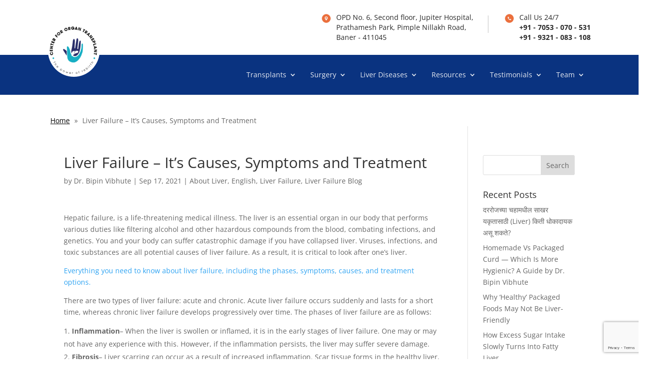

--- FILE ---
content_type: text/html; charset=utf-8
request_url: https://www.google.com/recaptcha/api2/anchor?ar=1&k=6Lf1ALkZAAAAAAEXQHZZaf0DonR4SoJNTmlmuyEg&co=aHR0cHM6Ly90aGVsaXZlcnRyYW5zcGxhbnQuY29tOjQ0Mw..&hl=en&v=N67nZn4AqZkNcbeMu4prBgzg&size=invisible&anchor-ms=20000&execute-ms=30000&cb=wwpsj9ok41eg
body_size: 48659
content:
<!DOCTYPE HTML><html dir="ltr" lang="en"><head><meta http-equiv="Content-Type" content="text/html; charset=UTF-8">
<meta http-equiv="X-UA-Compatible" content="IE=edge">
<title>reCAPTCHA</title>
<style type="text/css">
/* cyrillic-ext */
@font-face {
  font-family: 'Roboto';
  font-style: normal;
  font-weight: 400;
  font-stretch: 100%;
  src: url(//fonts.gstatic.com/s/roboto/v48/KFO7CnqEu92Fr1ME7kSn66aGLdTylUAMa3GUBHMdazTgWw.woff2) format('woff2');
  unicode-range: U+0460-052F, U+1C80-1C8A, U+20B4, U+2DE0-2DFF, U+A640-A69F, U+FE2E-FE2F;
}
/* cyrillic */
@font-face {
  font-family: 'Roboto';
  font-style: normal;
  font-weight: 400;
  font-stretch: 100%;
  src: url(//fonts.gstatic.com/s/roboto/v48/KFO7CnqEu92Fr1ME7kSn66aGLdTylUAMa3iUBHMdazTgWw.woff2) format('woff2');
  unicode-range: U+0301, U+0400-045F, U+0490-0491, U+04B0-04B1, U+2116;
}
/* greek-ext */
@font-face {
  font-family: 'Roboto';
  font-style: normal;
  font-weight: 400;
  font-stretch: 100%;
  src: url(//fonts.gstatic.com/s/roboto/v48/KFO7CnqEu92Fr1ME7kSn66aGLdTylUAMa3CUBHMdazTgWw.woff2) format('woff2');
  unicode-range: U+1F00-1FFF;
}
/* greek */
@font-face {
  font-family: 'Roboto';
  font-style: normal;
  font-weight: 400;
  font-stretch: 100%;
  src: url(//fonts.gstatic.com/s/roboto/v48/KFO7CnqEu92Fr1ME7kSn66aGLdTylUAMa3-UBHMdazTgWw.woff2) format('woff2');
  unicode-range: U+0370-0377, U+037A-037F, U+0384-038A, U+038C, U+038E-03A1, U+03A3-03FF;
}
/* math */
@font-face {
  font-family: 'Roboto';
  font-style: normal;
  font-weight: 400;
  font-stretch: 100%;
  src: url(//fonts.gstatic.com/s/roboto/v48/KFO7CnqEu92Fr1ME7kSn66aGLdTylUAMawCUBHMdazTgWw.woff2) format('woff2');
  unicode-range: U+0302-0303, U+0305, U+0307-0308, U+0310, U+0312, U+0315, U+031A, U+0326-0327, U+032C, U+032F-0330, U+0332-0333, U+0338, U+033A, U+0346, U+034D, U+0391-03A1, U+03A3-03A9, U+03B1-03C9, U+03D1, U+03D5-03D6, U+03F0-03F1, U+03F4-03F5, U+2016-2017, U+2034-2038, U+203C, U+2040, U+2043, U+2047, U+2050, U+2057, U+205F, U+2070-2071, U+2074-208E, U+2090-209C, U+20D0-20DC, U+20E1, U+20E5-20EF, U+2100-2112, U+2114-2115, U+2117-2121, U+2123-214F, U+2190, U+2192, U+2194-21AE, U+21B0-21E5, U+21F1-21F2, U+21F4-2211, U+2213-2214, U+2216-22FF, U+2308-230B, U+2310, U+2319, U+231C-2321, U+2336-237A, U+237C, U+2395, U+239B-23B7, U+23D0, U+23DC-23E1, U+2474-2475, U+25AF, U+25B3, U+25B7, U+25BD, U+25C1, U+25CA, U+25CC, U+25FB, U+266D-266F, U+27C0-27FF, U+2900-2AFF, U+2B0E-2B11, U+2B30-2B4C, U+2BFE, U+3030, U+FF5B, U+FF5D, U+1D400-1D7FF, U+1EE00-1EEFF;
}
/* symbols */
@font-face {
  font-family: 'Roboto';
  font-style: normal;
  font-weight: 400;
  font-stretch: 100%;
  src: url(//fonts.gstatic.com/s/roboto/v48/KFO7CnqEu92Fr1ME7kSn66aGLdTylUAMaxKUBHMdazTgWw.woff2) format('woff2');
  unicode-range: U+0001-000C, U+000E-001F, U+007F-009F, U+20DD-20E0, U+20E2-20E4, U+2150-218F, U+2190, U+2192, U+2194-2199, U+21AF, U+21E6-21F0, U+21F3, U+2218-2219, U+2299, U+22C4-22C6, U+2300-243F, U+2440-244A, U+2460-24FF, U+25A0-27BF, U+2800-28FF, U+2921-2922, U+2981, U+29BF, U+29EB, U+2B00-2BFF, U+4DC0-4DFF, U+FFF9-FFFB, U+10140-1018E, U+10190-1019C, U+101A0, U+101D0-101FD, U+102E0-102FB, U+10E60-10E7E, U+1D2C0-1D2D3, U+1D2E0-1D37F, U+1F000-1F0FF, U+1F100-1F1AD, U+1F1E6-1F1FF, U+1F30D-1F30F, U+1F315, U+1F31C, U+1F31E, U+1F320-1F32C, U+1F336, U+1F378, U+1F37D, U+1F382, U+1F393-1F39F, U+1F3A7-1F3A8, U+1F3AC-1F3AF, U+1F3C2, U+1F3C4-1F3C6, U+1F3CA-1F3CE, U+1F3D4-1F3E0, U+1F3ED, U+1F3F1-1F3F3, U+1F3F5-1F3F7, U+1F408, U+1F415, U+1F41F, U+1F426, U+1F43F, U+1F441-1F442, U+1F444, U+1F446-1F449, U+1F44C-1F44E, U+1F453, U+1F46A, U+1F47D, U+1F4A3, U+1F4B0, U+1F4B3, U+1F4B9, U+1F4BB, U+1F4BF, U+1F4C8-1F4CB, U+1F4D6, U+1F4DA, U+1F4DF, U+1F4E3-1F4E6, U+1F4EA-1F4ED, U+1F4F7, U+1F4F9-1F4FB, U+1F4FD-1F4FE, U+1F503, U+1F507-1F50B, U+1F50D, U+1F512-1F513, U+1F53E-1F54A, U+1F54F-1F5FA, U+1F610, U+1F650-1F67F, U+1F687, U+1F68D, U+1F691, U+1F694, U+1F698, U+1F6AD, U+1F6B2, U+1F6B9-1F6BA, U+1F6BC, U+1F6C6-1F6CF, U+1F6D3-1F6D7, U+1F6E0-1F6EA, U+1F6F0-1F6F3, U+1F6F7-1F6FC, U+1F700-1F7FF, U+1F800-1F80B, U+1F810-1F847, U+1F850-1F859, U+1F860-1F887, U+1F890-1F8AD, U+1F8B0-1F8BB, U+1F8C0-1F8C1, U+1F900-1F90B, U+1F93B, U+1F946, U+1F984, U+1F996, U+1F9E9, U+1FA00-1FA6F, U+1FA70-1FA7C, U+1FA80-1FA89, U+1FA8F-1FAC6, U+1FACE-1FADC, U+1FADF-1FAE9, U+1FAF0-1FAF8, U+1FB00-1FBFF;
}
/* vietnamese */
@font-face {
  font-family: 'Roboto';
  font-style: normal;
  font-weight: 400;
  font-stretch: 100%;
  src: url(//fonts.gstatic.com/s/roboto/v48/KFO7CnqEu92Fr1ME7kSn66aGLdTylUAMa3OUBHMdazTgWw.woff2) format('woff2');
  unicode-range: U+0102-0103, U+0110-0111, U+0128-0129, U+0168-0169, U+01A0-01A1, U+01AF-01B0, U+0300-0301, U+0303-0304, U+0308-0309, U+0323, U+0329, U+1EA0-1EF9, U+20AB;
}
/* latin-ext */
@font-face {
  font-family: 'Roboto';
  font-style: normal;
  font-weight: 400;
  font-stretch: 100%;
  src: url(//fonts.gstatic.com/s/roboto/v48/KFO7CnqEu92Fr1ME7kSn66aGLdTylUAMa3KUBHMdazTgWw.woff2) format('woff2');
  unicode-range: U+0100-02BA, U+02BD-02C5, U+02C7-02CC, U+02CE-02D7, U+02DD-02FF, U+0304, U+0308, U+0329, U+1D00-1DBF, U+1E00-1E9F, U+1EF2-1EFF, U+2020, U+20A0-20AB, U+20AD-20C0, U+2113, U+2C60-2C7F, U+A720-A7FF;
}
/* latin */
@font-face {
  font-family: 'Roboto';
  font-style: normal;
  font-weight: 400;
  font-stretch: 100%;
  src: url(//fonts.gstatic.com/s/roboto/v48/KFO7CnqEu92Fr1ME7kSn66aGLdTylUAMa3yUBHMdazQ.woff2) format('woff2');
  unicode-range: U+0000-00FF, U+0131, U+0152-0153, U+02BB-02BC, U+02C6, U+02DA, U+02DC, U+0304, U+0308, U+0329, U+2000-206F, U+20AC, U+2122, U+2191, U+2193, U+2212, U+2215, U+FEFF, U+FFFD;
}
/* cyrillic-ext */
@font-face {
  font-family: 'Roboto';
  font-style: normal;
  font-weight: 500;
  font-stretch: 100%;
  src: url(//fonts.gstatic.com/s/roboto/v48/KFO7CnqEu92Fr1ME7kSn66aGLdTylUAMa3GUBHMdazTgWw.woff2) format('woff2');
  unicode-range: U+0460-052F, U+1C80-1C8A, U+20B4, U+2DE0-2DFF, U+A640-A69F, U+FE2E-FE2F;
}
/* cyrillic */
@font-face {
  font-family: 'Roboto';
  font-style: normal;
  font-weight: 500;
  font-stretch: 100%;
  src: url(//fonts.gstatic.com/s/roboto/v48/KFO7CnqEu92Fr1ME7kSn66aGLdTylUAMa3iUBHMdazTgWw.woff2) format('woff2');
  unicode-range: U+0301, U+0400-045F, U+0490-0491, U+04B0-04B1, U+2116;
}
/* greek-ext */
@font-face {
  font-family: 'Roboto';
  font-style: normal;
  font-weight: 500;
  font-stretch: 100%;
  src: url(//fonts.gstatic.com/s/roboto/v48/KFO7CnqEu92Fr1ME7kSn66aGLdTylUAMa3CUBHMdazTgWw.woff2) format('woff2');
  unicode-range: U+1F00-1FFF;
}
/* greek */
@font-face {
  font-family: 'Roboto';
  font-style: normal;
  font-weight: 500;
  font-stretch: 100%;
  src: url(//fonts.gstatic.com/s/roboto/v48/KFO7CnqEu92Fr1ME7kSn66aGLdTylUAMa3-UBHMdazTgWw.woff2) format('woff2');
  unicode-range: U+0370-0377, U+037A-037F, U+0384-038A, U+038C, U+038E-03A1, U+03A3-03FF;
}
/* math */
@font-face {
  font-family: 'Roboto';
  font-style: normal;
  font-weight: 500;
  font-stretch: 100%;
  src: url(//fonts.gstatic.com/s/roboto/v48/KFO7CnqEu92Fr1ME7kSn66aGLdTylUAMawCUBHMdazTgWw.woff2) format('woff2');
  unicode-range: U+0302-0303, U+0305, U+0307-0308, U+0310, U+0312, U+0315, U+031A, U+0326-0327, U+032C, U+032F-0330, U+0332-0333, U+0338, U+033A, U+0346, U+034D, U+0391-03A1, U+03A3-03A9, U+03B1-03C9, U+03D1, U+03D5-03D6, U+03F0-03F1, U+03F4-03F5, U+2016-2017, U+2034-2038, U+203C, U+2040, U+2043, U+2047, U+2050, U+2057, U+205F, U+2070-2071, U+2074-208E, U+2090-209C, U+20D0-20DC, U+20E1, U+20E5-20EF, U+2100-2112, U+2114-2115, U+2117-2121, U+2123-214F, U+2190, U+2192, U+2194-21AE, U+21B0-21E5, U+21F1-21F2, U+21F4-2211, U+2213-2214, U+2216-22FF, U+2308-230B, U+2310, U+2319, U+231C-2321, U+2336-237A, U+237C, U+2395, U+239B-23B7, U+23D0, U+23DC-23E1, U+2474-2475, U+25AF, U+25B3, U+25B7, U+25BD, U+25C1, U+25CA, U+25CC, U+25FB, U+266D-266F, U+27C0-27FF, U+2900-2AFF, U+2B0E-2B11, U+2B30-2B4C, U+2BFE, U+3030, U+FF5B, U+FF5D, U+1D400-1D7FF, U+1EE00-1EEFF;
}
/* symbols */
@font-face {
  font-family: 'Roboto';
  font-style: normal;
  font-weight: 500;
  font-stretch: 100%;
  src: url(//fonts.gstatic.com/s/roboto/v48/KFO7CnqEu92Fr1ME7kSn66aGLdTylUAMaxKUBHMdazTgWw.woff2) format('woff2');
  unicode-range: U+0001-000C, U+000E-001F, U+007F-009F, U+20DD-20E0, U+20E2-20E4, U+2150-218F, U+2190, U+2192, U+2194-2199, U+21AF, U+21E6-21F0, U+21F3, U+2218-2219, U+2299, U+22C4-22C6, U+2300-243F, U+2440-244A, U+2460-24FF, U+25A0-27BF, U+2800-28FF, U+2921-2922, U+2981, U+29BF, U+29EB, U+2B00-2BFF, U+4DC0-4DFF, U+FFF9-FFFB, U+10140-1018E, U+10190-1019C, U+101A0, U+101D0-101FD, U+102E0-102FB, U+10E60-10E7E, U+1D2C0-1D2D3, U+1D2E0-1D37F, U+1F000-1F0FF, U+1F100-1F1AD, U+1F1E6-1F1FF, U+1F30D-1F30F, U+1F315, U+1F31C, U+1F31E, U+1F320-1F32C, U+1F336, U+1F378, U+1F37D, U+1F382, U+1F393-1F39F, U+1F3A7-1F3A8, U+1F3AC-1F3AF, U+1F3C2, U+1F3C4-1F3C6, U+1F3CA-1F3CE, U+1F3D4-1F3E0, U+1F3ED, U+1F3F1-1F3F3, U+1F3F5-1F3F7, U+1F408, U+1F415, U+1F41F, U+1F426, U+1F43F, U+1F441-1F442, U+1F444, U+1F446-1F449, U+1F44C-1F44E, U+1F453, U+1F46A, U+1F47D, U+1F4A3, U+1F4B0, U+1F4B3, U+1F4B9, U+1F4BB, U+1F4BF, U+1F4C8-1F4CB, U+1F4D6, U+1F4DA, U+1F4DF, U+1F4E3-1F4E6, U+1F4EA-1F4ED, U+1F4F7, U+1F4F9-1F4FB, U+1F4FD-1F4FE, U+1F503, U+1F507-1F50B, U+1F50D, U+1F512-1F513, U+1F53E-1F54A, U+1F54F-1F5FA, U+1F610, U+1F650-1F67F, U+1F687, U+1F68D, U+1F691, U+1F694, U+1F698, U+1F6AD, U+1F6B2, U+1F6B9-1F6BA, U+1F6BC, U+1F6C6-1F6CF, U+1F6D3-1F6D7, U+1F6E0-1F6EA, U+1F6F0-1F6F3, U+1F6F7-1F6FC, U+1F700-1F7FF, U+1F800-1F80B, U+1F810-1F847, U+1F850-1F859, U+1F860-1F887, U+1F890-1F8AD, U+1F8B0-1F8BB, U+1F8C0-1F8C1, U+1F900-1F90B, U+1F93B, U+1F946, U+1F984, U+1F996, U+1F9E9, U+1FA00-1FA6F, U+1FA70-1FA7C, U+1FA80-1FA89, U+1FA8F-1FAC6, U+1FACE-1FADC, U+1FADF-1FAE9, U+1FAF0-1FAF8, U+1FB00-1FBFF;
}
/* vietnamese */
@font-face {
  font-family: 'Roboto';
  font-style: normal;
  font-weight: 500;
  font-stretch: 100%;
  src: url(//fonts.gstatic.com/s/roboto/v48/KFO7CnqEu92Fr1ME7kSn66aGLdTylUAMa3OUBHMdazTgWw.woff2) format('woff2');
  unicode-range: U+0102-0103, U+0110-0111, U+0128-0129, U+0168-0169, U+01A0-01A1, U+01AF-01B0, U+0300-0301, U+0303-0304, U+0308-0309, U+0323, U+0329, U+1EA0-1EF9, U+20AB;
}
/* latin-ext */
@font-face {
  font-family: 'Roboto';
  font-style: normal;
  font-weight: 500;
  font-stretch: 100%;
  src: url(//fonts.gstatic.com/s/roboto/v48/KFO7CnqEu92Fr1ME7kSn66aGLdTylUAMa3KUBHMdazTgWw.woff2) format('woff2');
  unicode-range: U+0100-02BA, U+02BD-02C5, U+02C7-02CC, U+02CE-02D7, U+02DD-02FF, U+0304, U+0308, U+0329, U+1D00-1DBF, U+1E00-1E9F, U+1EF2-1EFF, U+2020, U+20A0-20AB, U+20AD-20C0, U+2113, U+2C60-2C7F, U+A720-A7FF;
}
/* latin */
@font-face {
  font-family: 'Roboto';
  font-style: normal;
  font-weight: 500;
  font-stretch: 100%;
  src: url(//fonts.gstatic.com/s/roboto/v48/KFO7CnqEu92Fr1ME7kSn66aGLdTylUAMa3yUBHMdazQ.woff2) format('woff2');
  unicode-range: U+0000-00FF, U+0131, U+0152-0153, U+02BB-02BC, U+02C6, U+02DA, U+02DC, U+0304, U+0308, U+0329, U+2000-206F, U+20AC, U+2122, U+2191, U+2193, U+2212, U+2215, U+FEFF, U+FFFD;
}
/* cyrillic-ext */
@font-face {
  font-family: 'Roboto';
  font-style: normal;
  font-weight: 900;
  font-stretch: 100%;
  src: url(//fonts.gstatic.com/s/roboto/v48/KFO7CnqEu92Fr1ME7kSn66aGLdTylUAMa3GUBHMdazTgWw.woff2) format('woff2');
  unicode-range: U+0460-052F, U+1C80-1C8A, U+20B4, U+2DE0-2DFF, U+A640-A69F, U+FE2E-FE2F;
}
/* cyrillic */
@font-face {
  font-family: 'Roboto';
  font-style: normal;
  font-weight: 900;
  font-stretch: 100%;
  src: url(//fonts.gstatic.com/s/roboto/v48/KFO7CnqEu92Fr1ME7kSn66aGLdTylUAMa3iUBHMdazTgWw.woff2) format('woff2');
  unicode-range: U+0301, U+0400-045F, U+0490-0491, U+04B0-04B1, U+2116;
}
/* greek-ext */
@font-face {
  font-family: 'Roboto';
  font-style: normal;
  font-weight: 900;
  font-stretch: 100%;
  src: url(//fonts.gstatic.com/s/roboto/v48/KFO7CnqEu92Fr1ME7kSn66aGLdTylUAMa3CUBHMdazTgWw.woff2) format('woff2');
  unicode-range: U+1F00-1FFF;
}
/* greek */
@font-face {
  font-family: 'Roboto';
  font-style: normal;
  font-weight: 900;
  font-stretch: 100%;
  src: url(//fonts.gstatic.com/s/roboto/v48/KFO7CnqEu92Fr1ME7kSn66aGLdTylUAMa3-UBHMdazTgWw.woff2) format('woff2');
  unicode-range: U+0370-0377, U+037A-037F, U+0384-038A, U+038C, U+038E-03A1, U+03A3-03FF;
}
/* math */
@font-face {
  font-family: 'Roboto';
  font-style: normal;
  font-weight: 900;
  font-stretch: 100%;
  src: url(//fonts.gstatic.com/s/roboto/v48/KFO7CnqEu92Fr1ME7kSn66aGLdTylUAMawCUBHMdazTgWw.woff2) format('woff2');
  unicode-range: U+0302-0303, U+0305, U+0307-0308, U+0310, U+0312, U+0315, U+031A, U+0326-0327, U+032C, U+032F-0330, U+0332-0333, U+0338, U+033A, U+0346, U+034D, U+0391-03A1, U+03A3-03A9, U+03B1-03C9, U+03D1, U+03D5-03D6, U+03F0-03F1, U+03F4-03F5, U+2016-2017, U+2034-2038, U+203C, U+2040, U+2043, U+2047, U+2050, U+2057, U+205F, U+2070-2071, U+2074-208E, U+2090-209C, U+20D0-20DC, U+20E1, U+20E5-20EF, U+2100-2112, U+2114-2115, U+2117-2121, U+2123-214F, U+2190, U+2192, U+2194-21AE, U+21B0-21E5, U+21F1-21F2, U+21F4-2211, U+2213-2214, U+2216-22FF, U+2308-230B, U+2310, U+2319, U+231C-2321, U+2336-237A, U+237C, U+2395, U+239B-23B7, U+23D0, U+23DC-23E1, U+2474-2475, U+25AF, U+25B3, U+25B7, U+25BD, U+25C1, U+25CA, U+25CC, U+25FB, U+266D-266F, U+27C0-27FF, U+2900-2AFF, U+2B0E-2B11, U+2B30-2B4C, U+2BFE, U+3030, U+FF5B, U+FF5D, U+1D400-1D7FF, U+1EE00-1EEFF;
}
/* symbols */
@font-face {
  font-family: 'Roboto';
  font-style: normal;
  font-weight: 900;
  font-stretch: 100%;
  src: url(//fonts.gstatic.com/s/roboto/v48/KFO7CnqEu92Fr1ME7kSn66aGLdTylUAMaxKUBHMdazTgWw.woff2) format('woff2');
  unicode-range: U+0001-000C, U+000E-001F, U+007F-009F, U+20DD-20E0, U+20E2-20E4, U+2150-218F, U+2190, U+2192, U+2194-2199, U+21AF, U+21E6-21F0, U+21F3, U+2218-2219, U+2299, U+22C4-22C6, U+2300-243F, U+2440-244A, U+2460-24FF, U+25A0-27BF, U+2800-28FF, U+2921-2922, U+2981, U+29BF, U+29EB, U+2B00-2BFF, U+4DC0-4DFF, U+FFF9-FFFB, U+10140-1018E, U+10190-1019C, U+101A0, U+101D0-101FD, U+102E0-102FB, U+10E60-10E7E, U+1D2C0-1D2D3, U+1D2E0-1D37F, U+1F000-1F0FF, U+1F100-1F1AD, U+1F1E6-1F1FF, U+1F30D-1F30F, U+1F315, U+1F31C, U+1F31E, U+1F320-1F32C, U+1F336, U+1F378, U+1F37D, U+1F382, U+1F393-1F39F, U+1F3A7-1F3A8, U+1F3AC-1F3AF, U+1F3C2, U+1F3C4-1F3C6, U+1F3CA-1F3CE, U+1F3D4-1F3E0, U+1F3ED, U+1F3F1-1F3F3, U+1F3F5-1F3F7, U+1F408, U+1F415, U+1F41F, U+1F426, U+1F43F, U+1F441-1F442, U+1F444, U+1F446-1F449, U+1F44C-1F44E, U+1F453, U+1F46A, U+1F47D, U+1F4A3, U+1F4B0, U+1F4B3, U+1F4B9, U+1F4BB, U+1F4BF, U+1F4C8-1F4CB, U+1F4D6, U+1F4DA, U+1F4DF, U+1F4E3-1F4E6, U+1F4EA-1F4ED, U+1F4F7, U+1F4F9-1F4FB, U+1F4FD-1F4FE, U+1F503, U+1F507-1F50B, U+1F50D, U+1F512-1F513, U+1F53E-1F54A, U+1F54F-1F5FA, U+1F610, U+1F650-1F67F, U+1F687, U+1F68D, U+1F691, U+1F694, U+1F698, U+1F6AD, U+1F6B2, U+1F6B9-1F6BA, U+1F6BC, U+1F6C6-1F6CF, U+1F6D3-1F6D7, U+1F6E0-1F6EA, U+1F6F0-1F6F3, U+1F6F7-1F6FC, U+1F700-1F7FF, U+1F800-1F80B, U+1F810-1F847, U+1F850-1F859, U+1F860-1F887, U+1F890-1F8AD, U+1F8B0-1F8BB, U+1F8C0-1F8C1, U+1F900-1F90B, U+1F93B, U+1F946, U+1F984, U+1F996, U+1F9E9, U+1FA00-1FA6F, U+1FA70-1FA7C, U+1FA80-1FA89, U+1FA8F-1FAC6, U+1FACE-1FADC, U+1FADF-1FAE9, U+1FAF0-1FAF8, U+1FB00-1FBFF;
}
/* vietnamese */
@font-face {
  font-family: 'Roboto';
  font-style: normal;
  font-weight: 900;
  font-stretch: 100%;
  src: url(//fonts.gstatic.com/s/roboto/v48/KFO7CnqEu92Fr1ME7kSn66aGLdTylUAMa3OUBHMdazTgWw.woff2) format('woff2');
  unicode-range: U+0102-0103, U+0110-0111, U+0128-0129, U+0168-0169, U+01A0-01A1, U+01AF-01B0, U+0300-0301, U+0303-0304, U+0308-0309, U+0323, U+0329, U+1EA0-1EF9, U+20AB;
}
/* latin-ext */
@font-face {
  font-family: 'Roboto';
  font-style: normal;
  font-weight: 900;
  font-stretch: 100%;
  src: url(//fonts.gstatic.com/s/roboto/v48/KFO7CnqEu92Fr1ME7kSn66aGLdTylUAMa3KUBHMdazTgWw.woff2) format('woff2');
  unicode-range: U+0100-02BA, U+02BD-02C5, U+02C7-02CC, U+02CE-02D7, U+02DD-02FF, U+0304, U+0308, U+0329, U+1D00-1DBF, U+1E00-1E9F, U+1EF2-1EFF, U+2020, U+20A0-20AB, U+20AD-20C0, U+2113, U+2C60-2C7F, U+A720-A7FF;
}
/* latin */
@font-face {
  font-family: 'Roboto';
  font-style: normal;
  font-weight: 900;
  font-stretch: 100%;
  src: url(//fonts.gstatic.com/s/roboto/v48/KFO7CnqEu92Fr1ME7kSn66aGLdTylUAMa3yUBHMdazQ.woff2) format('woff2');
  unicode-range: U+0000-00FF, U+0131, U+0152-0153, U+02BB-02BC, U+02C6, U+02DA, U+02DC, U+0304, U+0308, U+0329, U+2000-206F, U+20AC, U+2122, U+2191, U+2193, U+2212, U+2215, U+FEFF, U+FFFD;
}

</style>
<link rel="stylesheet" type="text/css" href="https://www.gstatic.com/recaptcha/releases/N67nZn4AqZkNcbeMu4prBgzg/styles__ltr.css">
<script nonce="CgcMZwQMYQ6-VPa8onsqXw" type="text/javascript">window['__recaptcha_api'] = 'https://www.google.com/recaptcha/api2/';</script>
<script type="text/javascript" src="https://www.gstatic.com/recaptcha/releases/N67nZn4AqZkNcbeMu4prBgzg/recaptcha__en.js" nonce="CgcMZwQMYQ6-VPa8onsqXw">
      
    </script></head>
<body><div id="rc-anchor-alert" class="rc-anchor-alert"></div>
<input type="hidden" id="recaptcha-token" value="[base64]">
<script type="text/javascript" nonce="CgcMZwQMYQ6-VPa8onsqXw">
      recaptcha.anchor.Main.init("[\x22ainput\x22,[\x22bgdata\x22,\x22\x22,\[base64]/[base64]/[base64]/ZyhXLGgpOnEoW04sMjEsbF0sVywwKSxoKSxmYWxzZSxmYWxzZSl9Y2F0Y2goayl7RygzNTgsVyk/[base64]/[base64]/[base64]/[base64]/[base64]/[base64]/[base64]/bmV3IEJbT10oRFswXSk6dz09Mj9uZXcgQltPXShEWzBdLERbMV0pOnc9PTM/bmV3IEJbT10oRFswXSxEWzFdLERbMl0pOnc9PTQ/[base64]/[base64]/[base64]/[base64]/[base64]\\u003d\x22,\[base64]\\u003d\\u003d\x22,\x22ZMOLw7fCvBDCm8Ktw5vCnTnCthoHw7/[base64]/CmElAKhTCl8KuFcK+woUIZjBgFSQgf8Kkw4JVJsOVEMK9WzJiw5rDi8KLwpIWBGrCgAHCv8KlBRVhTsKVFwXCj3DCs3l4QhUpw77CksKnwonCk3XDusO1woILCcKhw63CmEbChMKfS8KHw58WIMKNwq/[base64]/[base64]/DuhbDhMOSwozDqcO5w7LDmSfDlw8Ew5HCkRbDrFU9w6TCr8K+Z8KZw6LDrcO2w48pwqFsw5/[base64]/w5MxfgtLw5sFWMOpw54bwrDCtMKGw7I7worDvMO5asO0KMKoS8Kcw7nDl8OYwp4Xdxw/ZVIXIsKgw57DtcKNworCuMO7w6x/[base64]/DisOaw7cWV8K5wp/Dv0ccwrtNw4fChlfDgDl/[base64]/wr/CvMOaw7t2w6dSwrvCocK8wrXCvsOiFijDp8KYwrtlwpVhwoRHw74KUcKfd8OUw6AXw5ISGQLCjnnChMKhTcO4YhEcwpYZY8KPS1vCpDAuWcOpOMKwY8KOfsOww6fDt8OEwrfCuMKkPcKMSsOKw43Ci1U9wqzDlm3DqcK3bUzCg0tbC8O/W8OmwobCpCtTX8KvLMOdwqNPUsOlYB42AS3CiARXwofDosK/wrRlwoURI2dvHQ/Ch2jDusK3w4c5X2Z/wpDDvVfDjUJFShQFcMOUwqJLDwpVB8Oaw4nDr8OYTcKEw4l0AnZdDMO9w6JxJ8Kkw7rDoMOsH8KrCBRkwo7Dqi/DiMO5ADbCtcONWnJyw5fDh33Cvk/DsVtKwoVpwp5Zw6dpwqbDuTTCgiHDnz0Bw5w/wqIkw7nDmcORwoTDmcOhTl/DpsOuGWwAw7Fcw4JDwo5aw4UmMm91wpHDjMODw4nDj8KYwpVNWUxUwqBgeU3ClMOpwqHCocKswpQDw7c8WUpsKnFpQ34Kw5tSwr3CmsKcw4zCiCTDlcKow4/DsFdFw7hGw6d+w7fDlgzDvMKmw4/ClMOVw4jCvisqS8KJdsKVw7NGUcKBwpfDrcOLAMOZQsK1wrTCo1IDw4l+w5TDtcKjBMONOGnCpcObwrlyw5/[base64]/Cq8Kpw5oJwqAbJMOdR8KRwonCsMKZIGjCicOTX8OVZgUxJsOqNABSF8OSw6gnw6bDqD/DsSbDlTdGIlkjS8KBwrzDvMKSWnHDgsKaIcOpH8OXwrLDuT0NVwJ1wr3DpcOzwqNsw6vDik7CnQTDrkwFwrLCm2fDmT7CuxpZw40QPipWwrbDvGjCuMOLw7vDpSXDiMKaVsKxRsK6w4sgU0opw5xFwpsXYBTDvlfCjWzDkCvCqB/CoMKvCsKcw5UuwqPDoUDDksK6wrRzwoHDg8OkDX1tCcOGN8KZw4cCwrUXw6k5L0DDih/DisOEVQHCosO4fEtKw7NVQ8Kfw5UDw7dOUUw5w6bDlynDvyfCocO/N8O3OEzDvBpJXMKBw4LDl8ObwqLCnAZRJQHDl3HCksOgwo3DqyTCsWHCo8KDXwjDtW3DiX3DlD/DlmDDocKIwq0Ac8KYYnnCvFkqGhPCj8Kqw7cowo4BcsOwwoFYwp3Do8OUw5Mcwo/DisKDw53CsWfDnCUnwqDDlCXCuAAFaFlsay4gwpNgYMOLwr95w6Rfwp7DtRDDtnBOBHBLw7nCt8O/[base64]/w4EFwq10wqptCMO8W8K2J8OMT8K2wokzAsOXXsOMw73DjCLCicKLCnHCr8Kyw6hnwoBFaUlcSAXDrU12wqvCrcOidQwvwqTCkgPDiCEeKcKyAGR1SCstb8KrfWtMFcOzFcO3V2nDqsOVMl/DlcKMwpRdWxXCvMKmwobDokHDrz/DoUdWwr3CgMK7MMOYd8O/YEnCscOJPcOPwpnCvknCv2pBw6HCu8K0wpzDhl3DuRrChcOYK8K3Rn8ZJ8OMw5DDg8KTw4Y/w7zDrMKhWsOXw5tUwqQ6KD3Dr8Oww6oXaQFVwr1nMRnClSHCkgTClA5xw7oPcsO1wqPDoTdlwqBkFV/Drz/CksO/HUwjw6ENScK3wpA3WsKZw5UfGV/CmWzDujl5wpHDnsKew4Uaw559Jw3DicOdw7zDn1AGw47CtXzDh8OuKyRHw7succOIw4lZV8O8V8KOBcKRw6zClcO6woNVHcOTw5cfDEbDiH0LZ2zDsygWVsKrLcKxI2sIwotfwrXDncKCGMO7w7zCjsOTA8OtLMOpcsKdw6rDjlDDokUYZi9/wrfCs8K0csKBw7/ChcKxHQofVHh4GsOYEAfDs8OYEUrCkkECXMOXwpbDpcOAw4xJZ8KEM8Kcwq0+w5c9aQjCv8O3w5rDmcOqLAMhw751w7vCk8KEMcK/[base64]/Cg8ONwrQCFTPCjsKXw7rDkMKXWcKCIyRwK3EOwrMGw7UBw79lwq7CsA/Cv8K3w5Etwr9cKcKKNw/Cng1LwqjCqMKnwpDCgwDCnEMSWsOrYsKOCsOLcsKTLxHCnU0lAyoWWTvDlVFywpXCjcKuacK7w7MmSMOtBMKNA8KVfGxMeGdxKyTCs0wnw6Iqw7zCm1gpaMKlw7fCpsOqF8Ovw7p3KXcROcO/wpnCtj7DmhbDl8OKRUkSwoE1w4U0UsK+RWjCqMKKw77CgzPCiW9Sw7LDulzDoA/[base64]/[base64]/w4jCi3PCunw7LcOxw6UVCyjCvsKvF8KuZsOKegszEgzCvsKnZGEIasKMFcOswpsqbk/DrENOEiZRwpZ4wrwSQsKRU8Ojw5rDgSPCjnVnfkvCuzTDosOpXsKAcU1AwpcdYmLChHRMw5oAw7fDqMOrBkjCnxLDnsK/VcK6VMOEw5oOSMOQIsKPd3TDpS54NMONwozCth0Xw5LDpcOTdsKrW8KJM3dBw7V5w75vw6s2LgsrP1bCoQDDjcOrKg8gw5zCvcOAwoXCmgxyw6oywrHDgjnDvRguwqvCjMONVcOnF8KNw7g7C8OzwrE/wqLCsMKKWgA/[base64]/wqNOIibDusOOKWzDr8KOBmFWWRzDp2vCoURSw7JYX8KrUcKbw4HCtsKtAWvDvcOGwpfDjcKZw5hzwqB+ZsKSwpnDnsKNwpvDk1LDpcOeBzhKEmrCg8OGw6EAFx1LwpfDskBoG8KDw6weYsOwQkzDo2vCiGbDl1wWEW/DvsOowqcQJsO9FjvDu8K8FVYKwpDDvcKmwrzDgmLDjXdcw4czVMK2PMOqYwELw4XCizrDn8OXDk7Ds0tjwpvDocKGwqQKO8O+VX/CisKSZW7CtGVIAMO5OsK/[base64]/CgVPCuMKYScOFF1kqKFt7W8KSYsO/[base64]/[base64]/Cn0oKwr/ChgEhwp/CrsOFd8OaecKTaz/Dt0DDjcOBKsOmw5J3w5zCpMOIwq3DiRVrEcKIHQHCmFLCqQPCpnbDqSwXwrE4CMKWwozDhsK3w7h4XxTCikttaF7ClMOeIMOAXhBTwogRU8OiKMOswpTCkcOSVg3DlsKEwqzDsC5Bwo7CocOdN8ONUcOHGC3Cq8O9dMOGcQ8Fw6oQwq/DiMOaIsOOC8OIwoDCpwXCglEBw7PDuRnDtSV+wr/CjjUjw7B5dWUlw5gPwrtWAx/[base64]/[base64]/CucOXXsOvFMKPwpzCs3g6w74kwrtBF8KmwrZkwrHDh0fDrcKZP27Cvi04R8OzT1/DoBZjKGFZGMKDwr3CqMOPw6VSFAbCpMKQRRpKw5METlzDkSjDlsKXYsK/[base64]/[base64]/woDDv3XDiMOpw45WSMKBVX/[base64]/MhlEbww0K8K7bcK+fsK7dsOQJwQ+w7w4wrzCt8KjP8OrZcOEwr8fQ8OTwqcowpjCnMO6wpwJw4VIw7fCnhM/X3DDgcOEJMOrwovCocOKbsOleMOhPGbDmcK7w6nDkzZ7wo3DmcKONcObwokBBsO3w4rCuSJaNUATwrQOTmDDmQlPw7zCjcKkwqMuwp/DtcONwpfCr8KHSGDCkmHCqQ/DmMO6w7lDZsKRV8Kkwq46ZxzCnW/Cgnwxwp5cGDjCvsO+w4XDt04qBjljw7BFwqVaw5pPEg7Dlm3Dk2Jvwo5aw6kyw4xgw4/DsXXDh8Kfwq7DvcKrbgg9w5bCgwzDnsKnwobCmxLCiXAuUUZOw7rDiwzDlyp0L8OUV8Krw65wEsO2w4jDtMKRCMOGan4iMAwkbsKEc8K5w75hcWHCksOuwr8CDSYYw6o/TSjCpGrDi1cZw7rDmcKmPgDCpwAfdsOBPcO5w53DtRcbw6ZLw4/Crx5oKMOcwovCnsOZwr/[base64]/DrEleworCmS7Co8K4IytEemPCtcOXG8K3dFbDgSbDvcOcw4AuwqXCh1DDoHhvwrLDuGvCpmvDmMOrasOMwoXDgGFLek3DrjQGWMOrPcO6TXx1GGPDnl49aVjCijEZw7pwwovCjMO3asOQwq/ChMOEwqfCr3hoNcO2RnXCmgs9w53Cg8K7cXscOMKHwr8Yw48oEQ/[base64]/[base64]/CgVbCrVNmDQRANmBBTsKsES1Ow4HDqsOIDiAZDMO5LSRlw7XDrcOBw6Vww4rDul/[base64]/wqjCvG/[base64]/wqrCmcONHMOPLMOLw5M2e8KZw4ZsecO4wo7DujvCnMKYOFvCvMKxTcO+MMKFw4PDvMOQXA/DpcOiwr7CrsOcbcKPw7HDosOFw7dWwpIgFhoUw55jQ1U2WibDgXzDssOLE8KHZMKGw5UODMObP8K4w78iwr/[base64]/DpMKYw47DscK9wq3DtgAuA2Ijw5gEwoHDtMO5w5Y7FsO/w5PDpV5mwqjCrXfDjifDu8KZw58MwrYHYTdGw7M5R8KJwph9PEjCjAbDu2Ejwp8cwqx9GhfDmwbDg8OOwrs9NMKHwpTCmMOdLAQ5w409Szs5woskGMK/wqNdw4QgwpoReMK+NsKWwoJpfC5pMSrCqgJdcHDDrsKyUMKbP8OnVMK+OzYHw7IedzjDmk7CpMOLwovDosKSwpxyOlrDkMO/clfDkABFO1tzCcKGAcK3W8Kyw5rCnx3DlsOBwoHDmUAeMhVaw73DlMKjIMO1esKfw6E4w4LCpcKUf8KTwpMMwqXDp0U3Miogw4XDhnQJDcO1wqYiwq/DmMOyQGlaPMKAYynCvGjDmcOBLMKvGTfCpsOXwr7Dpj/[base64]/Cm2pBw4UNNcKZIjrCmcOswrDDrMOsacKpEsKSG2UQw6x6wooIFcODw6nClmnDvgxIPsKcCsK6wrTCkcKEw5jDu8K/[base64]/[base64]/CkHHCrMKXV8Kcb8OLwoI7MsOAw4tHwr7Do8OObHEEd8KkwpNJBMKlakTDmsO+wpB9YsOYwpbCikDDtRwkwpB3wrJ5RMOba8KCGlbDgHxnKsKpwrHDq8OCw57CusKcw7HDuQfClDzCjsKUwr3Cu8K7w5HCgHXDgMKfK8OcY2LDisKtw7LCqMOGw7/CosKGwrALMMKNwrZ8aFIowrYKwp8DFsO6wqrDt0PCjcKww4jClsOxNlFTwoVHwr7CrcK0wqQyFcKmLF/DqsKnwp3CqsOBw5LCki3Dh1jCtMO1w6TDkcOiwooswpBGBcOxwpc5woxJXsO0wr4PbcOOw4tdNMKRwqt7w4VPw4zCkVvDqj/ClVDCmsOhHMKhw41nwpLDssOLCMOAAjkIFsOoYhF5LMK6OMKLeMO1MsOAwq3DqmzDmcKow6vCiDfDrgV3XAbCpSk8w4xswrMZwoDCsiXDpR/DmMK7DcOmwohIwr/[base64]/CmEnDicOCZTTDgwgvwo1GwpHCisOWwoohS0jDj8O5LU9AZ1A+wqzDplM2wofCssKJScOaKVlfw7U1ScKSw4zCjcOGwpHCpcOaRFhIWCxEPSMWwqHDhV5CZsOKwr8PwoJHEMOJE8KZFMKXw6HCtMKGCMOywr/[base64]/CmMKhw7jDsMKew5XCtj1/E8KHwozCrsKRDhdYw5zDoz1+w4PDnBZGwp3DpcKBOjzDgG/DlMK6IkYsw5vCssOjw4scwpbChsKIwoVww7XDjsODD0p/QQVREMKJw57DhUUKw5ghEw3DrMObIMOXC8O/[base64]/ClW3DrcK5wp/CksK5wpIxBcOzWsOWLE1+N8KJw6bCrRxWGHzDqMKuenfCqMKLwpwOw5nCpxXCjFXCjVDCjFzCpsOcVsOifsOMEMK9NcK/Dis4w4IOwq53RcOqAcOpPiwJwrjCgMKwwoDDvjtEw6c5w4/[base64]/DvBd4wqhXD8KfwrjDnTp0w6QtBMK4QHt1Xn92woLDmUI1BsOaaMKGeUM+UkFINMOFw57CkcK/ccKoCi1tI1LCoywORDjCrcKBwqXCoEPDulXDs8OLwrbCjQbDnRDChsO2EMK4EMOawojCpcOOCcKPeMO8woLChCHCo3nCnFUYw4DCl8OiCSZEw6jDqDJswrA4w5gxwpdYAywBwpcMwp5yDGAVVXPDujfDncOuUCc3wq4FQBDDonEnUcO/GcOowqrCvSLCpsK6wp3CrcO+WsOMWCHCgAdDw6/DjmnDk8OBw5stwq/CocKfZgXDsBw3wo3DtwV1fgjDjsK6woYZw4XDqxFALsK7w4t1wrnDvMOzw6TDknMLwpTCtcKuwqQowolMWcK5w6rCrcK1YcKPMsKJw73CuMK8w7cEw6nCrcKFwoxQQcKtPcOPLsOtwqnCmEDCgcKMMirDmQzChGw+w5/CmcK2NcKkwo05wrhpDEA6w40DD8KEwpM2O2xywpcXwrjDg2PClsK/DG4yw4XCqDhCe8OzwofDlsOnwqLDvlzCscKRTxBYw6rDiGpCYcO/woRtw5bCpcOuw4A/[base64]/fcKPw5rCgQJww5h4SyAdGVHCk8Oxd8Odwr1pwq7Cr1TDhGLDpBtOZ8KLGkd9SANMEcK6dsOlw5TCiHjCgsKEw7Ycwo7Chw7CjcO3HcOoXsO+Dn8fQ0QBwqMSdHLDt8KTQkNowpTDtn1EX8OWf0jDgC/DqnM0O8OsODfChsOIwpnDgUEfwovDojxyPsO/OVw7e3HCjMKuwrRsWCjDtMOUwq7Cn8K/[base64]/DrMKTJMOwERTDicOuWcKDw7xaPDrDpXLDoRvCpyYOwrHCrhkVwqjCtcKuwoJGwqlJLQDCssK2w4N/OWogLMK+wqXDksOdA8OtMMOuwodhK8KMw6/DusO1UQEzw5DDsyVBS052w6HDgMKWFMKybUrCgn98w58RY1XDuMKhwo5mJg15BMK1wrEtKMOWH8KkwqBAw6J3XT/CuAlQwqjCu8KXEj0Ew5oDw7I4FcKQwqDDiWvDo8OoQcOIwrzCrgdEJjPDncOIwpfDunbDr3Rlw4xbBzLCpcKewqsUecOcFMKgKF9Fw63Donocwr8DbFXCi8OgPWlOwpYJw4bCucORw5cTwrLDscOfSMKlw55SbwBXLh9aKsO/YcOwwpg8wqQBwrNgScO3bARHJhkkw7HDmjbCq8OgKkssRGAfwoLCmx5KTUcSNFzDvwvCjikoJ2lXwovDmw3DvTNFcEMESVg/GcKww40QfhLCksKPwqExwog5WsOBAcKuFRx5J8Omwox/wpF7w7bCmMO5RsOiF3rDlsOXKsOlwpjCqBx5w67DrGrCiR/Cv8Kqw4vDlsOUwqcTw7YqByEKwo09WDRlwrXDnMKMNsKZw7fCpsKPw6cmAMKrDhp1w40TJcKzw4s/w7NAUcKmw4Zkw5wLwqbChMOmCS3CgjfCvcOyw5nCk39EW8OSw73DlAgRGFrDskcxw7AeJMOxw5tMfCXDqcO/Ug4aw7VnT8O5w5HDlMKbL8KKSsKiw5PCr8KnVitVwrIQQsK4acOCwoTDhnTCu8OEwonCtE08R8OaADjCmxgZwqZJX0l/[base64]/Cn0jDk04Uw6vDnBHCpFfDnh8BwoLCtcKSw69Fcy3CoRDCrsOqwoIhw4nDncOKwpPDnWjCjMONwrTDjsO+w61SJhrCsH/DiisqNUjDgGwqwo48w6bColLClUPCv8KawoDCpmYAwpDCvsKswrciQ8Obwp9lHWvDkGMOQcKZw7Aow7PCgsK/wrzDuMOCPCbDicKTwrrCtBjDtsKmZcKgw57CmsOdwpvCiylGCMK2VC9Hw7BRw61wwqYZw6djw4TDr0MUVMODw7Zrw4NcKjUxwrrDji7DicO9wpjCuDjDrcOTw6TDnMOYUS10MkRsEGEaFsOzw4jDmMKuw5x6cUEKJsKmwqAIUk/[base64]/ClW/[base64]/B3MDJAIwdcK0wozClSnDuMKFwr/CphIrCS1gRzNxw5VVw4LCh1lcwo7CozjChE/Dq8OtWMO7GMKuw7tGaXnDp8OyMlLChMOAw4PCjBDDqQBMwq7CpzETwpnDoAHDm8OIw4lAwpPDi8Odw7hPwp0XwqNSw6grdcKZOcObNGPDlMKUF2goUcKjw6Qsw4zCj0/Cox5qw4/Cv8O2wrJnKMO6GkHDvcKuLsO6ZT/CoknDtsKNDiNsBhjDusOXWFbCpcObwrnDrynCvBnDhsKTwp1GERItIsOEd3B4w5clw7x3CcK3w79dd0XDscOCw6nDm8K3VcO/woltcBPChVHCssKubMOUw73DgcKOwp/CpMOswpvCjWpNwr40Z33CswhRXEXCjjTCvMKEw7XDqHMlwp1cw7kMwrI9R8OWScO8OwnDj8Kzw7FOKyJQSsOkNyIDeMKNwr5tQsOcA8OdWcKWcVrDgF42E8ORw7NLwq3ChMKowo3DscKNUC0IwotdM8ONwqDDrMKdCcKqG8OMw55Gw55XwqHDulXCrcKQPmY+VE/[base64]/[base64]/CgMK2c8OOXMO4EHvDt8ONXz7Dl3drcHDDvsKNAMOtwpoMK3YgV8KTM8K2wqQEacKfw6TDuEssEhrCnxxWwrAzwq7CllDDlBMXw7Jvw5TDikbCs8KfFMKMwp7DmHdWwq3Dkw15UcKAL1sew60Lw5w2w4ECwqpxQMKyFcO/C8KVesOwa8KDw7PDrnfDo2bClMK4w5rDvsKkcz/Duk4Cwo7ChMOTwrbCi8KdGTtzwqIGwrfDoBZ9AMObwprCqR8PwosIw6g2UMOrwqTDsUUNTlJhEsKGO8OuwpwYB8K+cnbDlcKyFMO6PcOuwpcmYsOoPcKtw6lvYQPCpyvDvQB/w4dIBUjDrcKXJMKEwrwbesKyc8KcFHbCtsKeSsKow7HCo8KeP11kwqBLw63Dn1BWwq/DlzQOwqLCu8K/End9IyYkTMO0D2PCsx98fw9bBifCiAjCncORM1d/w6g3EMOjCcKyecK0wpdVwp3CuWxXLxXCmDBbSAhbw7xVdS3CucODFU7CjEVIwo8zDS4qw67DvMOQw6LCl8OOw7VKw7rCkBphwrHDkcO0w4/[base64]/[base64]/ZsOPwrsbYsOza8KJdsKTw4MKGcOGwoJ0CsOHQsKrWHAaw6HCl8OvcMOLWBEPYMOdOsOGwqjCl2RZagUxw4lCwprDksKww4UcVsOkN8OZw6wxw53CkcOcwpF1acOWXMKbPXXCvMKHw5k2w5csHkh9QMK/woAcw7Y6wpkBVcKfwpIOwpV+NMO6fsKxwrw8w6XCnijClMKdw4rCt8O3NEVnfMOOUDnDt8KawoB0wp/CpMOHEMOrwozCqsOlwp8LfMOVw5Z/TxDDlxciIcKfw5nCuMK2w7ArdiLDgA/ChsKeR27DqxhMaMKzfk/[base64]/DncO9EFHCpMKyw6TCmyoEAg0kwoNRCsKXCSfCnjjCs8KCPsKbXsORwr7DrFLCu8KjNMKYwrPDvsKYIcO2wpJtw7LDrzR/L8Kfw7QWYy7Don3CksKEwqLDj8Kmw4ZPwqDDgllaeMKZw6Z9wqU+wqluwqXDvMOEDcKmworDsMKkVn8uaCLDv0JjUsKWwo0te2tfXRbDqEXDksOLw6FoEcKiw60OSsK7w4PDgcKvRcK3w7JMwqF1wrvCl0/CohPDvcOMesKyVcKjwqTDg0VnMm8lw5TDn8OFRMO4w7EbEcO5JhLCosKGwprCrQLCh8KAw7XCjcO1TcOYRDJyS8KvG34JwqN0woDDpU1Zw5UXw6YcQhbDksKvw6JFS8KOwo3CpyZcbsO1w4zDp3zDjwMlw5JHwrA/EcKVcUo3wo3DicOLFFR8w4Aww5jDtBtsw67CsAg/bCHCki8SRMKGw5/[base64]/csKVesOcM8O4wrnDuMO8AWFQw4hvw6YvwqbDk1LCkMKoTcK+w4PCj3k1wpV9wqtVwr9kw63DqgHDqVHCr1VMwr/CqMObwoDCilbClMKlwqbCukHCvkHCu3zDgcKYRm7Dp0HDvMOIwozDhsKKKMKOGMKDNMOYDMOrw4XCh8ONwqjCl0A6KAwCUzBxdMKEDsO4w7TDrsKrwrthw7DDuHw7E8KoZxQZDcOlWEJIw5stw7IpGMKCJ8OXMMK6KcOnO8KlwowreF/CrsOew5t9PMKtwpFPwo7CmEXCosKIw7/[base64]/[base64]/[base64]/Cu2DDiWPCvkgFbsO/NA4swokSwr3DnWjCqMOvw7B9YsK9QwzDvgTClMK2bVHCiT7CjjMKa8OqW2ECTnbDvMO7w51JwrUhbcKpw5XCnEjCmcOCwpkcw7rCuV7DnUoOVj/CmXEfUcKgPsKzK8OQL8ObA8OcRkbDi8KkM8Ocw4bDlsO4CMKNw7tKKFXCoG3DoR7Cj8OIw5d6NmnCvhHCmXBcwrl3w5R1w4Rxbk9Qwpc/F8Orw4wZwoQoEVPCu8OSw7bDicOTw7geISDDhBByNcOqXMO7w7tTwrbCiMO5GsObw4XDiWLDvQvCgBnCv27DjMKQDnfDrz9FHULCocOHwqPDmcK7woXCksO/[base64]/Cp8KLY0fCjxfDgwbCm8O1w6fCvMKFc8OwUMOEw6cdKsOsD8K4w5AxXGXDqkLDscOzw4jDonoQOMK1w6gFUGQpQ2Byw73CkUjCv2QFGGHDg1/CqsK/w43DtMOow5LCiGdywqDCm3TDh8Odw7TDpVBWw7NGDMOWw6XCiV4hwqnDq8KAw5FSwpjDpm/CqFPDt0/CrMOnwoPDqArDp8KRY8OyfDnDssOGTcKoUk97d8O8UcOYw5HCksKVJcKAwqPDo8KOc8O8w5dWw6LDisKIw4ZGDG7CpcOpw6tBRsOATSjDtsOmPxXCrQ0tQcO0FkfDrBASWMOhF8OnZcKbUXQeVBMDw6/DrlIdwrtJL8Onw4DCrsOKw7tcw5xiwobCncO5OcKewp9nWl/DksO1LsKFwp5NwohHwpXDtMOVw5oTwq7Di8KNw6sxw4rDpMKSwpvCi8Kkw658LFvDpMODBMO5w6XDnWZowrbDiW0jw7Zew5VDJMKsw6dDw4Faw5rDjQl9wqvDhMO9clPDj0oiEWI5wrRSa8KSTRZEw4tKw4zCtcK+csKFHcOaSU/[base64]/[base64]/CpcKzwqYyIsORw6/DoSIKwroYIcOvacOyw5jDucOeKcK8wrx1JsOnJMOiPW1wwojDjE/DjhDDsCnCp0LCuGRNenIMdhR3wrjDgMOdwrdhfsOjbsKWw7jDlS/CpMKVwrEDJ8KTRkpFwpYrw6YGFcO8eR0iw6Z0J8KSScO/DV3CgmYhScOhMX/DmzdCe8KoZMOwwrBtFcO7cMORQMOfw48ZSAoSaTXCtmnCqh7CmUZBEXbDtsK0wqTDlcOiHAvCkjLCucOOw7TDtgzDoMOVwoFFeBDCkHpqN0XDs8KKbURTw73CqsKmTU92R8KST2nDv8KTQnzDv8KRw7N/[base64]/[base64]/wq1Sw6VAcsKowp04ChbCoWolWiYQc8KkwrvDrw1kXEY/w7LCt8KSccOvwpnDh3/DthvCssOCw5xdTzlvwrYuD8KgK8Osw5vDqEJreMKywoFQVsOlwq/CvjzDq3DCngAEbMKtwpM0wop8wqN/[base64]/wo3CjhlTLwgtwpt5UjAvwqbCgRXDr8KEEMKMbsOsK8OwwqfCscO5eMOXwojDucOIesOBw6/DnsK9DxHDow7DvVTDpxdUdi5ewqrDlC/DqsOZwrnDrMOzwrJkacKFw7E8TAZ1w64qw5xcwpbChEMYwqnDiCchIMKkwrLDqMK+MlTDlcKhc8KZBsKvaw9iQjDCpMKyC8OfwoJnwqHDiRgewo9uw4rCmcK2Y1tkUi4KwpnDuyjCuUPClAjDm8O8I8Omw7fDlHHCjcKFYC/CigN8w6cRf8KOwovDjsOvKcOQwo/[base64]/GlVDMcOJwpzCjhnCnCLDlBYCwqIKwoDDrT/[base64]/CvyoJXh3DkBDCs8OwQMO6wrRAworDu8KqwrPDrsOJSlNQXnzDq1AywojDlC8iF8OWGMKsw4vDnsO+wr/DkcKYwrgvW8OswrLCosK3YcK+w5hZV8K9w6TCrcO/[base64]/CssK2wp5dw4c1w6Y8woUhwp/DvxxvF8OzQMOEw47Cm3xUw4p+woklAMOqwqjCs2/CkcK/F8KgTcKUwqvCj0/DhFQfwqLDgcO8woQywqczw6nDssKNYB/[base64]/Dh1LCvwhSWyfDohwWwqVrw5hgw47CgF/Dn8OfATzDlMONwoFpBcK5woLDjHLCmMK8wpAnw6xmYMKOJ8O8P8KdQ8KVBMO5fG7CkknCj8Odw5zDowbChSU5w4orHV/Dp8KVw5TCosOlaE/CnTrCncKMwrvDhV82BsK6wpNJwoPDvS7CuMKjwp84woltTTbDqzwIcQfCmcOdDcOdR8KUwpXDtW0wecK1w5sMw6bCmy0/QsOIw60lwp3DvsKUw41wwr9EIwZHw5gSHgzCrMKvwqwdw7HCuz8mwq0/SiRJbmvCoERQw6TDusKTWMKBJ8OnYjXCpMK1w6/DmMKlw7dywrtpJC7CmCnDgx9VworDkCEIbWjCt3c8UQESw7nDkcK9w4Vtw43Ch8OGCcOQFMKcO8KRN2BLwobCmxHCgBTDnCbCs1nCu8KXfMOWGFMZHENmasOdw4dZw4k5VcK7wrTCqzAFGmYOw4PCi0AERGjDoCUjwoHDnjsEHsOlcsKdwpPCmUdHwrYjw6/[base64]/CoMOuwqcyIjbCkjXChRXDqWtqSjXCiD7Cl8KdE8OIwrMhaGcMw5AYYy/[base64]/DvhLChiQtFVssS8OwwpHCsyVsecKPw6Zhwo3CvcO/wrJqw6NyC8OiGsKWIS3DssKow5FbdMKvw7xVw4HDnSDDrMOlAzfClVpsTSzCpcOCSMKxw5o3w7rDj8OAw5PCt8K3BMOhwrB9w7HCnBXCt8OKwqvDtMKkwqJxwoAHeG9hwrIwDsOGCsO/[base64]/[base64]/wp/Dih1oA23CslfDlsOvVwF8w4XDvMKhwr8iwobDjUzCvjvCry/DtlATAzHDlMKzwqpadMKwFlsLw4AEwqltwoTDuFJXLMOTw4vDqsKIwozDnsOqJsKWPcOoAcOaU8O9AMOcw6vDlsOKO8K8PGtVw43DtcOiGMKKHcKlQT7DtknCicOnwpXCk8OrEwRsw4HCqcO1wrZiw5rCrMOawq/Dg8KyLnHDikvCjEPDm1/Ci8KOD2jDjlMvWcOWw6YZL8OLZsO5w5ZYw67DjUfDsyIewrfCssKew5JUa8KYP2kGG8OoRUTCvmHCncOUNw5deMK9XigbwpJMezDDklAMKC7Cm8OWwqAmRnjChXrCvVXDuA4Vw7VZw7vDhMKHwqHCmsKKw73DtQ3DkcO9MELCisKtE8K5wrZ4SMKSV8Kvw4Bzw594HD/CmyjCjn8KdsKRJjrCm1bDhVceaS5Rw6Alw6ZnwoEdw5PDonbDsMK5w7oXcMKjLEXDjCFRwqfDgsO0GmFZQcOEGsOKbHbDtsKtNBptwpMUEsKdScKEBVB9GcO/w5bDlllQw6h6wqjCqCHCnSjCiiEqP3HCq8KTw6XCqMKSc2DCncO1Rwc3BnQUw5TCkcKuP8KsNirCkcOrASl2WjtYw7wXcMOSwrPCn8OCwrZ4XsOnHW0WwpTCpBRadMKzwrfCjkt6cjB4w5DDncOeMMOOwq7CuBBYGMKYWHfDkFfCoBwbw6kzIsOTUsOpw6/CiDnDg2Q4EcO2w7JGYMO5w6DDvcKTwqR+EmIQwpXCrcOGfwZtSSXDkxsAcsOjSMK9PFF9wr/Dsw/Dl8O2bMOncMOiI8OLaMKUM8O1wpNGwpd5DgfDjwk/DX3DgAXDgBUDwqFhFCJDVjUiEyzCqsK1SMO0H8KDw77DojjCqQTDmsODw4PDqS1Lw5LCq8O+w5UcCsOYbsOrwpPCh2nCpjfDmiwDb8Kld3bDtBFqAcKTw5sew7h2NsKvbBBjw4nCvxV1ZSQzw6PDjsKFD2jCj8OdwqTDlMOEw6IGBlk/wr/Co8KhwoIAIMKRw7jCs8KUM8KAw5fCv8KlwojCsUUrbMKBwphew5hXPMKjwrTCisKJKDTCnsOITzjCpcKuAxXCgsK+wqzDsSjDuhvCncO4woNFw5LCmsO6M37DtDzCs2DDoMOqwrvCgz3DqzAOw5oZf8ONZcOywrvDmT/[base64]/Dsk7CmmVfw7AVwq3DpWt/dHzDnEPCs8K1w7t9wqUwPsK/w4nDmmXDmsOTwoZBw7LDjcO4w57CvyHDq8Kzw54ZScOhTSPCtcO6w7Z4aWtOw4gcEcOAwoDCokzDhsOSw4LCsyvClcO5NXDDg2/[base64]/CsMKfZ2t4aCAUB8Ozw48Tw7FAwoUrwpx7w77Ch0M0CMOQw6U4B8O0wrPDm1Ezw4HDjSvCqMKcRRnCqsOiaGsWwqpJwo5kw5pYBMKRf8OyeFnCt8OMTMONAAJGa8K0w7hqw7F1N8K/V1Qaw4bCl3wNFMOtdlTDlG7Dq8KDw7bDjSNDZsKrMsKjJlfDnMOCLHjCnsOLSjbDkcKTWDjDj8KMOAPDsgjDnh/DvRTDk3HDvxopw77CkMOZUcKjw5RswpFvwr7Cg8KVU1lmLSF7wrnDl8KMw7QOwo7CpUDCuQQNKADChcKRdEXDusKPKHzDs8KXY3/DhjjDlsO0EC/CuRzDt8KzwqtbXsOvOnBJw7kUwpXCocO1w6JPGh4Yw7XDpMKMDcOgwpHDm8OQw4N/wr47agdLBCLDnMKpT3jCnMKAwpDCgj7DvxTCp8KtK8KCw45HwrPCsnhqYgELw7zCnSzDhcKkw6XDkmQQw6sjw5RsV8OBwr7DmcOND8KYwrNww7J8w58JakhnFCzCkE/DvGzCvQ\\u003d\\u003d\x22],null,[\x22conf\x22,null,\x226Lf1ALkZAAAAAAEXQHZZaf0DonR4SoJNTmlmuyEg\x22,0,null,null,null,1,[21,125,63,73,95,87,41,43,42,83,102,105,109,121],[7059694,801],0,null,null,null,null,0,null,0,null,700,1,null,0,\[base64]/76lBhnEnQkZnOKMAhmv8xEZ\x22,0,0,null,null,1,null,0,0,null,null,null,0],\x22https://thelivertransplant.com:443\x22,null,[3,1,1],null,null,null,1,3600,[\x22https://www.google.com/intl/en/policies/privacy/\x22,\x22https://www.google.com/intl/en/policies/terms/\x22],\x22mxg/rV3HT/pqEyVwH+CEyqpCcCExgLbZK21R77CoaI4\\u003d\x22,1,0,null,1,1769489480731,0,0,[45,190],null,[158,113,49,101],\x22RC-c-GNtvsnNSD1sA\x22,null,null,null,null,null,\x220dAFcWeA6EzIrHo6uPT5aQUS-09ioLtFsoJd5bherGqzadq1sUPh6zMjcMOaHwxSh48w0FaDnj0f4I-fmUWkfkqZQhgGPtT2VqVg\x22,1769572280575]");
    </script></body></html>

--- FILE ---
content_type: text/css
request_url: https://thelivertransplant.com/wp-content/et-cache/global/et-divi-customizer-global.min.css?ver=1764947376
body_size: 12058
content:
body,.et_pb_column_1_2 .et_quote_content blockquote cite,.et_pb_column_1_2 .et_link_content a.et_link_main_url,.et_pb_column_1_3 .et_quote_content blockquote cite,.et_pb_column_3_8 .et_quote_content blockquote cite,.et_pb_column_1_4 .et_quote_content blockquote cite,.et_pb_blog_grid .et_quote_content blockquote cite,.et_pb_column_1_3 .et_link_content a.et_link_main_url,.et_pb_column_3_8 .et_link_content a.et_link_main_url,.et_pb_column_1_4 .et_link_content a.et_link_main_url,.et_pb_blog_grid .et_link_content a.et_link_main_url,body .et_pb_bg_layout_light .et_pb_post p,body .et_pb_bg_layout_dark .et_pb_post p{font-size:14px}.et_pb_slide_content,.et_pb_best_value{font-size:15px}.footer-widget,.footer-widget li,.footer-widget li a,#footer-info{font-size:15px}#footer-widgets .footer-widget li:before{top:9.75px}@media only screen and (min-width:981px){.et_header_style_left #et-top-navigation,.et_header_style_split #et-top-navigation{padding:34px 0 0 0}.et_header_style_left #et-top-navigation nav>ul>li>a,.et_header_style_split #et-top-navigation nav>ul>li>a{padding-bottom:34px}.et_header_style_split .centered-inline-logo-wrap{width:67px;margin:-67px 0}.et_header_style_split .centered-inline-logo-wrap #logo{max-height:67px}.et_pb_svg_logo.et_header_style_split .centered-inline-logo-wrap #logo{height:67px}.et_header_style_centered #top-menu>li>a{padding-bottom:12px}.et_header_style_slide #et-top-navigation,.et_header_style_fullscreen #et-top-navigation{padding:25px 0 25px 0!important}.et_header_style_centered #main-header .logo_container{height:67px}}@media only screen and (min-width:1350px){.et_pb_row{padding:27px 0}.et_pb_section{padding:54px 0}.single.et_pb_pagebuilder_layout.et_full_width_page .et_post_meta_wrapper{padding-top:81px}.et_pb_fullwidth_section{padding:0}}.tawk-text-bold-4{font-size:22px!important}.blog-css-grid>div{display:grid;grid-template-columns:repeat(auto-fill,minmax(350px,1fr))!important;gap:30px!important}.blog-css-grid article:hover{transform:translateY(-15px)}.blog-css-grid article{transition:transform 300ms ease,filter 300ms ease,background-color 300ms ease,border-color 300ms ease}.blog-css-grid .et_pb_image_container{margin:-20px 0px 29px!important;z-index:1!important}.blog-css-grid h2.entry-title{line-height:1.4em!important;background:#fff!important;margin-top:-4rem!important;z-index:2!important;position:relative!important;width:90%!important;padding:10px!important;border-radius:0 10px 0 0!important;font-size:18px!important;font-weight:600!important}.blog-css-grid h2.entry-title:hover{color:#0A3380!important}.blog-css-grid .post-content,.blog-css-grid .post-meta{padding-left:10px!important}.blog-css-grid .post-meta{font-style:italic!important;color:#0A3380!important}.top-header-row{display:flex;justify-content:end}.main-header-row{display:flex;align-items:center}.contact-info-col{width:13%!important}.top-header-wrapper .et_pb_module_inner .dtq-iconbox-inner{display:flex;flex-direction:row;align-items:center}.top-header-wrapper .dtq-iconbox__icon-wrap{margin-bottom:0!important;margin-right:15px!important}.custom-site-logo-wrapper{border-radius:50%}@media only screen and (max-width:769px){.logo-column{margin-bottom:0px!important}}#main-header{background-color:#0A3380}#top-menu a{color:#fff;opacity:0.9;padding-bottom:33px!important}.fz-fab-buttons.fz-fab-secondary img:hover{width:50px}.error404 #main-content .container:before{width:0px}.not-found-title{font-size:50px;font-weight:700}.error404 #main-content .container p{font-size:18px;padding-top:15px}.error404 #main-content .container #content-area{align-items:center;display:flex;padding-bottom:58px}.error404 #right-area{float:right;background-color:#f2f2f2}.error404 #left-area{padding-bottom:0px}.error404 #right-area,.error404 #left-area{width:50%}.error404 #left-area a{font-weight:600;text-decoration:underline!important;padding-top:20px;display:block;font-size:16px;color:#0a3380}.quick-links{font-family:'Georgia',serif}.quick-links .text{color:#000;font-weight:600}.quick-links ul a{color:#0a3380}.quick-links ul li{padding-top:20px;border-bottom:1px solid #b1afaf;padding-bottom:5px}.error404 #breadcrumbs{display:none}#top-contact-header .container,#main-header .container,#breadcrumbs .container,.error404 .container{width:85%;max-width:2560px}#top-contact-header{padding-top:25px;padding-bottom:25px;display:flex;justify-content:end}#top-contact-header ul{display:flex;justify-content:flex-end;align-items:center;padding-bottom:0}#top-contact-header ul li{position:relative}#top-contact-header ul li a{display:inline-flex;margin-left:68px;font-size:14px;line-height:20px;color:#272727}#top-contact-header ul li:not(:last-child):after{content:'';position:absolute;width:1px;height:35px;background-color:#C4C4C4;right:-30px;top:6px}#top-contact-header ul li .pin-location{width:auto;height:20px;margin-right:10px;margin-top:2px}#top-contact-header ul .call-link a{color:#272727}#main-header .nav li ul a{color:#2b2b2b}.home #breadcrumbs{display:none}#breadcrumbs{padding-top:40px}#breadcrumbs a{color:#000;text-decoration:underline!important;padding-right:5px;padding-left:5px}#breadcrumbs .breadcrumb_last{padding-left:5px}.about-transplant-blurb .et_pb_main_blurb_image{width:90px!important}.transplant-card .et_pb_blurb_content{text-align:left}.about-transplant-blurb h4{font-family:'Circular Std Black';font-size:20px}.transplant-card .et_pb_main_blurb_image{width:90px;margin-bottom:15px;height:83px;display:flex}.transplant-card{position:relative}.transplant-card:hover{box-shadow:0px 3px 10px 0px rgba(0,0,0,0.3)}.transplant-card:before{content:'';position:absolute;width:94%;height:2px;margin:0 auto;background-color:#0a3380;left:0;right:0;top:0}.transplant-card:hover::before{height:4px;background-color:#009DB1;width:100%}.transplant-card:after{content:'';position:absolute;width:94%;height:2px;margin:0 auto;background-color:#0a3380;left:0;right:0;bottom:0}.transplant-card:hover::after{height:4px;background-color:#009DB1;width:100%}.organ-donation-links li:not(:last-child){padding-right:50px}.vertical-tabs .et_pb_tabs{border:none}.vertical-tabs .et_pb_tab{padding:0}.vertical-tabs ul.et_pb_tabs_controls{background-color:transparent;display:inline-block;padding-right:40px!important}.vertical-tabs .et_pb_all_tabs{vertical-align:top;padding-left:40px}.vertical-tabs .et_pb_tab_content h2{font-size:28px}.vertical-tabs .et_pb_tab_content h5{font-size:18px}.vertical-tabs ul.et_pb_tabs_controls,.vertical-tabs .et_pb_all_tabs{display:inline-block}.vertical-tabs .et_pb_tabs_controls li:not(.et_pb_tab_active):last-child{border-right:1px solid #d9d9d9}.vertical-tabs ul.et_pb_tabs_controls:after{content:none}.vertical-tabs .et_pb_tabs_controls li{border-bottom:1px solid #d9d9d9;margin-bottom:20px;display:block;float:none;border-right:none!important}.vertical-tabs .et_pb_tabs_controls li.et_pb_tab_active{border-bottom:1px solid #009DB1!important;position:relative}.vertical-tabs .et_pb_tabs_controls li.et_pb_tab_active:after{content:'';position:absolute;width:3px;height:30px;background-color:#009DB1;right:-42px;bottom:0px}.vertical-tabs .et_pb_tabs_controls li.et_pb_tab_active a{font-size:20px!important}.vertical-tabs .et_pb_tabs_controls li a{padding-left:0px;padding-right:0px}.vertical-tabs .et_pb_slide_description,.vertical-tabs .et_pb_slider_fullwidth_off .et_pb_slide_description{padding:0}.vertical-tabs .et_pb_slide{padding:0%}.vertical-tabs .et_pb_slides .et_pb_slider_container_inner{display:block}.vertical-tabs .et_pb_slide_description .et_pb_slide_title{display:none}.reviews-hor-layout .et_pb_text_inner{background-color:#F7F7F7;padding-top:17px!important;padding-right:17px!important;padding-bottom:17px!important;padding-left:17px!important;border-radius:12px;padding:17px;font-family:'Georgia',Georgia,"Times New Roman",serif;font-size:15px}.reviews-hor-layout .entry-title,.reviews-hor-layout .post-meta{display:none}.vp-img{width:100%}.vp-a{text-align:left;letter-spacing:0px;color:#292C6E;opacity:1;font-size:15px;font-family:'Cabin',Helvetica,Arial,Lucida,sans-serif;font-weight:300;text-decoration:underline!important}.video-text-link .vp-a:before{content:'';background:url(https://thelivertransplant.com/wp-content/uploads/2020/05/Mask-Group-552.png) left center no-repeat;vertical-align:middle;background-size:15px auto;padding-left:22px;position:relative;top:-2px}.vertical-tabs-blogs .column.size-1of3{width:33.33%!important;margin-right:0%!important}.vertical-tabs-blogs #Blog article{padding:11px;margin-bottom:0;border:1px solid transparent}.vertical-tabs-blogs #Blog article:hover{background-color:#F7F7F7;border:1px solid rgba(41,44,110,0.3);border-radius:5px;padding-bottom:11px}#Blog .et_pb_image_container{margin-top:0px!important}.vertical-tabs-blogs .vertical-tabs ul.et_pb_tabs_controls{padding-top:210px!important}.vertical-tabs-blogs .vertical-tabs{align-items:flex-start}.news-blog .et_pb_image_container{margin-top:0px!important}.news-blog #Blog article{border:1px solid transparent;padding:11px;background-color:transparent}.news-blog #Blog article:hover{border:1px solid rgba(41,44,110,0.3);border-radius:5px}.in-the-news .et_pb_main_blurb_image img{width:100%}.transplant-sticky-menu{position:-webkit-sticky;position:sticky;top:0;z-index:99;background-color:#fff}.transplant-navbar{background-color:#fff}.transplant-navbar.et_pb_tabs_controls:after{content:none}.transplant-navbar li{padding:20px 30px;border-right:none;background-color:#fff;font-family:'Circular-Std-Medium',Helvetica,Arial,Lucida,sans-serif;font-weight:300;font-size:18px}.transplant-navbar li:focus,.transplant-navbar li:active,.transplant-navbar li:hover{background-color:#eff4ff}.transplant-navbar li:active{font-size:16px;font-weight:600}.transplant-navbar li a{padding:0px;color:#343434}.transplant-navbar .et_pb_tab_active{background-color:#eff4ff!important}.transplant-navbar .et_pb_tab_active a{color:#343434!important;font-weight:700;font-size:18px;font-family:'Cabin',Helvetica,Arial,Lucida,sans-serif}.transplant-team .et_pb_team_member_image img{width:100%}.transplant-team .et_pb_team_member_description{background-color:#292C6E;top:-13px;padding:15px 20px}.transplant-team .et_pb_team_member_description .et_pb_module_header{padding-bottom:5px}.transplant-team .et_pb_team_member_description .et_pb_member_position{padding-bottom:10px}#ques-answers #QA-Blog article,#treatment-blogs #Blog article,#treatment-videos #Blog article{background-color:transparent}.page-id-878 #QA-Blog .entry-title{min-height:48px}.page-id-878 .Blog-category{display:none}#treatment-blogs #Blog .et_pb_image_container,#treatment-videos #Blog .et_pb_image_container{margin-top:0}.reviews-tabs #QA-Blog-Tab .et_pb_tab{padding-top:0px!important}.page-id-3312 #breadcrumbs{display:none}.profile-blurb .et_pb_blurb_container{vertical-align:middle}#transplant-guide .et_pb_toggle_open .et_pb_toggle_title{font-size:18px;font-weight:600}#transplant-guide .et_pb_toggle_open .et_pb_toggle_content{height:210px;overflow:auto;color:#000}#transplant-guide .et_pb_toggle_open .et_pb_toggle_content h6{font-size:16px}#transplant-guide .et_pb_toggle_open .et_pb_toggle_content::-webkit-scrollbar{display:none}.services-blog-scroll::-webkit-scrollbar{width:12px}.services-blog-scroll::-webkit-scrollbar-track{-webkit-box-shadow:inset 0 0 6px rgba(0,0,0,0.3);border-radius:10px}.services-blog-scroll::-webkit-scrollbar-thumb{border-radius:10px;background-color:#626262}.infra-photos-slider .dica_divi_carousel_1 .dica-container .swiper-button-next,.dica_divi_carousel_1 .dica-container .swiper-button-prev{font-size:35px;width:35px;height:35px}.page-id-7994 #breadcrumbs{display:none}.contact-dr-tabs ul.et_pb_tabs_controls:after{border-top:none}.contact-dr-tabs .et_pb_tabs_controls li{border-right:none;height:auto;display:block;text-align:center;padding:20px 0px 45px;font-size:16px;margin-right:10px;width:232px;border-radius:7px 7px 0 0}.contact-dr-tabs ul.et_pb_tabs_controls{background-color:transparent;margin:0 auto;width:66%}.contact-dr-tabs .et_pb_tab{box-shadow:rgb(204,204,204) 0px 3px 6px;padding:24px 24px}.contact-dr-tabs .et_pb_tab_0{position:relative}.contact-dr-tabs li:after{position:absolute;left:0;color:#636262;right:0;font-size:12px;font-weight:500;line-height:16px}.contact-dr-tabs li.et_pb_tab_0:after{content:'Liver & Multiorgan Transplant Surgeon '}.contact-dr-tabs li.et_pb_tab_1:after{content:'Consultant Liver & GI surgery'}.contact-dr-tabs li.et_pb_tab_2:after{content:'Sr. Consultant Gastroenterology & Hepatology'}.contact-dr-tabs li.et_pb_tab_active:after{color:#fff!important}.contact-dr-tabs .et_pb_tabs_controls li a{width:232px;text-align:center}.contact-dr-tabs .call-icon,.contact-dr-tabs .direction-icon{width:25px;height:auto;padding-right:8px}.contact-dr-tabs .hosp-loc{font-size:18px;line-height:22px}.contact-dr-tabs .et_pb_blurb_content .et_pb_image_wrap img{margin-top:-5px}#top-menu li.current-menu-ancestor>a,#top-menu li.current-menu-item>a{color:#fff;font-weight:600;font-size:16px}#top-menu li.current-menu-ancestor a,#top-menu li.current-menu-item>a{border-bottom:4px solid #fff}.desk-none{display:none}.et_header_style_left #et-top-navigation{padding-top:0px}.et_header_style_left #et-top-navigation nav>ul>li>a{padding-bottom:0px}#top-menu li{padding-left:12px;padding-right:12px;padding-top:33px;padding-bottom:0px}.notranslate{background-color:transparent;color:#e2e7f0;font-family:"Open Sans",Arial,sans-serif;font-size:14px;font-weight:500;margin:-12px 0;border:none;cursor:pointer}.notranslate:focus{background-color:transparent;border-color:transparent;color:#e2e7f0;outline:0}.notranslate:hover{background-color:transparent;border-color:transparent;color:#e2e7f0;outline:0}select .notranslate{background-color:#f0f5ff}.notranslate option{background-color:#F0F5FF;color:#2B2B2B}#top-menu>li:last-child{padding-right:11px;padding-bottom:33px;display:none}#top-menu li:hover{background-color:rgba(255,255,255,0.2)}#top-menu-nav>ul>li>a:hover{opacity:1}#top-menu .sub-menu{padding-bottom:10px;border-radius:0px 0px 10px 10px;top:80px;left:0}#top-menu .sub-menu li a{padding-left:18px;padding-right:18px;padding-bottom:3px!important;padding-top:3px}#top-menu .sub-menu li a:hover{background-color:transparent}#top-menu .sub-menu li{position:relative}#top-menu .sub-menu li:before{content:url(https://thelivertransplant.com/wp-content/uploads/2020/05/icon-dropright-circle.png);position:absolute;top:6px;left:15px}#top-menu .sub-menu:before{content:'';width:0;height:0;border-left:8px solid transparent;border-right:8px solid transparent;border-top:10px solid #15B3C7;top:0;position:absolute;left:14px}#logo{position:absolute;top:-62px;max-height:max-content;background-color:#fff;border-radius:100%}.un-cta{background-color:#D96435DE;color:#fff!important;padding:13px 30px;border-radius:27px;box-shadow:0px 3px 3px #0000002B;font-family:'Circular Std Black';font-size:16px!important}.menu-item input[type=text]{position:relative;background-color:transparent;padding:5px 15px 5px 7px;border-radius:5px;border:1px solid #C4C4C4;font-size:12px}#et-top-navigation{font-weight:500}header .et-search-form{border-bottom:1px solid #fff}.et-search-form input{color:#fff}.et-search-form input::placeholder{color:#fff;opacity:1}span.et_close_search_field:after{color:#fff}#et_top_search #et_search_icon:before{color:#fff;font-size:14px;padding-top:33px;padding-bottom:33px}.read-more-link{text-align:left;letter-spacing:0px;color:#292C6E;opacity:1;font-size:15px;font-family:'Cabin',Helvetica,Arial,Lucida,sans-serif;font-weight:300}.right-chev-icon{font-size:14px!important;padding-right:5px}.disp-inline{display:inline-block}.pl-0{padding-left:0px!important}.pb-0{padding-bottom:0px!important}.un-mb-20{margin-bottom:20px}.book-apt-form{padding:25px 30px;border:1px solid #2B2B2B;background-color:#fff;border-radius:5px}.book-apt-form textarea,.book-apt-form select,.book-apt-form input[type=text],.book-apt-form input[type=tel],.book-apt-form input[type=email],.book-apt-form input[type=date]{width:100%;border:1px solid #292C6E;padding:7px;border-radius:2px;font-size:12px;color:#292C6E}.book-apt-form textarea::placeholder,.book-apt-form input[type=text]::placeholder,.book-apt-form select::placeholder,.book-apt-form input[type=tel]::placeholder,.book-apt-form input[type=email]::placeholder,.book-apt-form input[type=date]::placeholder{color:#292C6E}.book-apt-form textarea{height:80px;resize:none}.book-apt-form select{height:auto}.book-apt-form h3{text-align:center;padding-bottom:20px;font-size:21px;font-weight:700;font-family:'Circular Std Black';color:#292C6E}.book-apt-form .btn-submit{text-align:center}.book-apt-form .btn-submit .wpcf7-submit{font-size:15px;margin-top:15px;background-color:#D96435DE;border-radius:28px;border:1px solid #D96435DE;color:#fff;padding:13px 30px;cursor:pointer;line-height:normal!important}.book-apt-form .btn-submit .et_pb_button:hover{content:none;padding:13px 30px}.book-apt-form .btn-submit .et_pb_button:after{content:none}body .ui-datepicker{background-color:#fff}.ui-datepicker:hover{background-color:#fff}.wpcf7 .book-apt-form .ajax-loader{display:none}.contact-cta-blurb .et_pb_blurb_container{padding-left:0px}.float-right{float:right}.blueClr{color:#292c6e}.mt-15{margin-top:-15px}.et_pb_gutters3 .footer-widget{margin-right:2.5%;margin-bottom:2.5%;padding-left:25px}#footer-bottom,#menu-footer_menu{padding-top:20px}#main-footer{background-color:#0a3380}#et-footer-nav,#footer-bottom{background-color:rgb(10,51,128)}#main-footer .container{width:85%;max-width:2560px}#main-footer .bottom-nav a,#footer-info{color:#fff;font-size:13px}#main-footer .footer-widget h4{font-family:'Circular Std Black';position:relative;padding-bottom:20px;color:#fff}#main-footer .footer-widget h4:before{content:'';background-size:25px 20px;display:inline-block;width:25px;height:25px;background-repeat:no-repeat;position:absolute;left:-30px;top:0px}#main-footer .footer-widget #text-8 h4:before{background-image:url(https://thelivertransplant.com/wp-content/uploads/2020/05/speciality-svg.svg)}#main-footer .footer-widget #text-10 h4:before{background-image:url(https://thelivertransplant.com/wp-content/uploads/2020/05/infrastructure.svg)}#main-footer .footer-widget #text-11 h4:before{background-image:url(https://thelivertransplant.com/wp-content/uploads/2020/05/infrastructure.svg)}#main-footer .footer-widget #text-9 h4:before{background-image:url(https://thelivertransplant.com/wp-content/uploads/2020/05/social-svg.svg)}#main-footer .footer-widget #text-12 h4:before{background-image:url(https://thelivertransplant.com/wp-content/uploads/2020/05/location.svg)}.et_pb_gutters3 .footer-widget:last-child{width:29.7%!important}.footer-widget .fwidget{}.et_pb_gutters3 .footer-widget:last-child .fwidget{height:auto!important}#footer-widgets .footer-widget li:before{content:none}#footer-widgets .footer-widget li{padding-left:0px}#footer-widgets{display:flex}#footer-widgets .footer-widget{display:flex;flex-direction:column}#footer-widgets .footer-widget a,#footer-widgets .footer-widget li a,#footer-widgets .footer-widget li a:hover{color:#ffffff}.et_pb_gutters3.et_pb_footer_columns4 .footer-widget .fwidget{margin-bottom:40px}footer .book-apt-form{background-color:#EBF2FE}footer .book-apt-form textarea,footer .book-apt-form select,footer .book-apt-form input[type=text],footer .book-apt-form input[type=tel],footer .book-apt-form input[type=date]{background-color:transparent}.footer-widget .fwidget .et_pb_blurb{border:1px solid #fff;color:#fff;padding:10px 41px}.footer-widget .fwidget .et_pb_blurb a{color:#fff;font-size:20px}#main-footer .footer-widget #text-7{margin-bottom:0px}#footer-lang-row .left-col{padding:15px 0;border-top:1px solid #fff;border-bottom:1px solid #fff;width:60%}#footer-lang-row .left-col li{display:inline-block;color:#fff;padding-right:30px;font-size:13px}#footer-lang-row .left-col li:last-child{padding-left:30px;padding-right:0px;position:relative}#footer-lang-row .left-col li:last-child:before{content:'';position:absolute;width:1px;height:20px;background-color:#ccc;left:-12px;top:3px}#footer-lang-row .left-col li:nth-child(2){padding-right:55px}#footer-lang-row .left-col,#footer-lang-row .right-col{display:inline-block;font-weight:300}#footer-lang-row .right-col{float:right}#footer-lang-row .et_pb_custom_button_icon.et_pb_button:after{content:attr(data-icon)!important;font-family:"ETmodules"!important;line-height:inherit;font-size:inherit!important;opacity:1;margin-left:-10.3em;right:auto}#footer-lang-row .et_pb_button_module_wrapper{width:315px}#footer-lang-row .et_pb_custom_button_icon.et_pb_button:hover:after{content:none}#footer-lang-row .et_pb_custom_button_icon.et_pb_button:hover{border-color:#fff!important}#footer-lang-row ul li a{color:#fff}#footer-lang-row .left-col li a{text-decoration:underline!important}#main-footer .footer-disp-flex{display:flex;border-top:1px solid #fff}#main-footer #et-footer-nav{padding-left:104px}.footer-widget #text-12 .textwidget{width:360px}.bottom-nav a{font-weight:300}#ask-ques{position:fixed;bottom:0;right:105px;z-index:1}#ask-ques .paoc-popup{border-radius:0;border-top:3px solid #dc774f}#ask-ques .et_pb_module{padding:0px!important;border-radius:0;background-color:transparent}.dg-carousel-lightbox.open{background-color:transparent;z-index:1;display:none}#Ind-Blog-Page .col2 .dica_divi_carousel.home-patient-exp .dica-item-content .main-text{background-color:#F5F5F5;border-radius:10px;padding:10px;font-size:15px;line-height:1.6em;text-align:left}#Ind-Blog-Page .col2 .dica_divi_carousel.home-patient-exp .dica_divi_carouselitem{background-color:#f5f5f5;padding:20px;padding-top:0}#Ind-Blog-Page .col2 .dica_divi_carousel.home-patient-exp .dica_divi_carouselitem .dica-item.image_top{background-color:#fff;padding:20px 20px 50px}#Ind-Blog-Page .col2 .dica_divi_carousel.home-patient-exp .dica_divi_carouselitem .rev-desc{display:flex;align-items:flex-start;padding-top:20px}#Ind-Blog-Page .col2 .dica_divi_carousel.home-patient-exp .dica_divi_carouselitem .rev-desc img{width:30px}#Ind-Blog-Page .col2 .dica_divi_carousel.home-patient-exp .dica_divi_carouselitem .rev-desc span p{padding-left:7px;font-size:12px!important;padding-bottom:0}#Ind-Blog-Page .col2 .dica_divi_carousel.home-patient-exp .dica_divi_carouselitem .rev-desc span p .year{font-size:10px}#Ind-Blog-Page .col2 .dica_divi_carousel.home-patient-exp .dica_divi_carouselitem .rev-desc span p:first-child{display:none}#Ind-Blog-Page .col2 .dica_divi_carousel.home-patient-exp .dica_divi_carouselitem .rev-desc .read-more-link{font-size:13px}#Ind-Blog-Page .col2 .dica_divi_carousel.home-patient-exp .swiper-buttton-container{top:32%;left:25px;right:25px}#Ind-Blog-Page .col2 .dica_divi_carousel.home-patient-exp .swiper-buttton-container .swiper-button-next,#Ind-Blog-Page .col2 .dica_divi_carousel.home-patient-exp .swiper-buttton-container .swiper-button-prev{font-size:21px;width:21px;height:21px;background-color:transparent!important}#Ind-Blog-Page .col2 .dica_divi_carousel.home-patient-exp .swiper-buttton-container .swiper-button-next:before,#Ind-Blog-Page .col2 .dica_divi_carousel.home-patient-exp .swiper-buttton-container .swiper-button-prev:before{color:#939393!important}#Ind-Blog-Page .col2 .dica_divi_carousel.home-patient-exp .swiper-pagination{bottom:80px}@media screen and (max-width:320px){.doc-slider-title{position:absolute!important;font-size:12px!important}#main-footer .footer-widget h4{font-size:15px}}@media only screen and (min-device-width:769px){#top-contact-header ul li:nth-child(3){display:none}.vertical-tabs ul.et_pb_tabs_controls{width:25%}.vertical-tabs .et_pb_all_tabs{width:75%;border-left:1px solid #d9d9d9}.vertical-tabs{display:flex;align-items:center}.footer-widget #text-15,.footer-widget #text-16{display:none}.footer-widget #text-17{display:none}.fz-fab-container{display:none}.transplant-team .pr-35{padding-right:35px}}.display-flex{display:flex}.pt-30{padding-top:30px}.pl-30{padding-left:30px}#OurTeam .dica-image-container .image{width:65%}.et_pb_button_wrapper a{text-decoration:underline}#OurTeam .swiper-button-next{font-size:22px;padding-left:7px}#OurTeam .swiper-button-prev{font-size:22px;position:relative;right:13px}.team-tittle{border-top-left-radius:10px;border-top-right-radius:10px;width:65%}.review-arrow{position:absolute;left:181px;top:3px;width:24px}#OurTeam .dica-item-content .item-subtitle{min-height:44px;padding-bottom:0}.blue-clr{color:#292C6E}.review-read-more{font-size:13px;font-weight:600}.reviewSlider-img{width:38px;border:1px solid;border-radius:50px;position:absolute}.pl-35{padding-left:35px}.pl-40{padding-left:40px}.pl-10{padding-left:10px}.ft-10{font-size:10px!important}.IndDrPage-UL li{letter-spacing:0px;color:#000;opacity:1;font-size:16px}#QA-Blog .post-meta{padding:15px 0px 7px 0px}#QA-Blog .post-content-inner{margin-bottom:35px}#QA-Blog a.more-link{text-decoration:underline;text-transform:capitalize;color:transparent!important}#QA-Blog article:hover{background-color:#F7F7F7;border:1px solid rgba(41,44,110,0.3)!important}#QA-Blog-Tab .et_pb_tab_active a{font-size:18px!important}#QA-Blog-Tab ul{border-bottom:4px solid #292C6E;background-color:#fff;position:sticky!important;position:-webkit-sticky;top:0px;z-index:99;display:flex;overflow-x:auto;overflow-y:hidden;white-space:nowrap}#QA-Blog-Tab li{border-right:unset;padding:10px 7px;margin-bottom:-1px}#QA-Blog-Tab .et_pb_row{width:100%;max-width:2560px}#QA-Blog .entry-title{overflow:hidden;text-overflow:ellipsis;display:-webkit-box;-webkit-line-clamp:2;-webkit-box-orient:vertical;padding-bottom:0px}#QA-Blog-Tab .et_pb_tab{padding:15px 0 0 0!important}#QA-Blog .more-link:before{content:'Read Answer'!important;background:url(https://thelivertransplant.com/wp-content/uploads/2020/05/Mask-Group-552.png) left center no-repeat;vertical-align:middle;background-size:15px auto;padding-left:22px;position:relative;top:-2px;text-decoration:underline;color:#0a3380}.video-blog.more-link:before{content:'Watch Now'!important}.video-blog .entry-title{min-height:82px!important}.success-story-blog a.more-link{text-transform:capitalize;color:transparent!important}.success-story-blog .more-link:before{content:'Read More'!important;background:url(https://thelivertransplant.com/wp-content/uploads/2020/05/Mask-Group-552.png) left center no-repeat;vertical-align:middle;background-size:15px auto;padding-left:22px;position:relative;top:-2px;text-decoration:underline;color:#0a3380}.success-story-blog article:hover{background-color:#F7F7F7;border:1px solid rgba(41,44,110,0.3)!important}.success-story-blog article{padding:30px 30px 20px 30px;text-align:initial;margin-bottom:30px!important;border:1px solid transparent!important;border-radius:5px}.success-story-blog .post-content-inner{margin-bottom:35px}.AnsweredBy{top:4px;position:absolute;padding-left:24px}.comment-form .submit{background-color:#292C6E;color:#fff;font-size:15px;padding:6px 21px;margin-top:10px}#comments .page_title{font-size:21px;font-weight:600}.comment_avatar img{border-radius:50px}.comment_area .comment-reply-link{display:block;position:absolute;top:7px;right:0;border:unset;font-size:15px;font-weight:600;color:#2B2B2B}.Must-Read.et_pb_post{padding:0}#Blog .et_pb_image_container{margin:-20px 0px 29px}#Blog article{padding:40px 0px 0px 0px}#Blog .post-content-inner{padding-bottom:20px;font-family:'Georgia',Georgia,"Times New Roman",serif;letter-spacing:0.2px;font-size:16px}#QA-Blog .post-content-inner{letter-spacing:0.2px}#Blog .more-link{text-decoration:underline!important;text-transform:capitalize}.Blog-Must-Read.et_pb_image_container{margin:-20px -0px 29px!important}#Blog .entry-title{margin-top:-13px;line-height:1.2em;min-height:58px}#comments{font-size:18px;border-bottom:1px solid #ccc;margin-bottom:50px;padding-bottom:30px}#reply-title{border-bottom:1px solid #ccc;margin-bottom:50px;padding-bottom:30px;font-size:18px;font-weight:600}#commentform textarea{margin-bottom:-14px}.indDr_p{border-top:1px solid #CCC;padding-top:20px;padding-bottom:20px!important;border-bottom:1px solid #ccc;margin-top:9px;line-height:26px}#OurTeam img{width:71%;margin:auto}.IndDrPage-UL li{padding-top:6px;text-shadow:0px 0.4px #292C6E}#Review-slider .published{display:none}#Review-slider .et_pb_slide_title{display:none}#Review-slider .et_pb_slide_description{padding:5px 0px 4px 0px!important}#Review-slider .et_pb_slide_content{text-shadow:none}#Review-slider .et_pb_slide_content div{background-color:#F5F5F5;border-radius:10px;padding:10px;font-size:15px;line-height:1.6em;text-align:left}#Review-slider .et_pb_slide_overlay_container{background-color:#fff}#Docter-slider .dica-item-content{padding-left:20px;padding-top:23px!important}#Docter-slider .et_pb_button_wrapper{margin-left:-12px;margin-top:-4px}#Docter-slider .dica-image-container{margin-bottom:-6px}#Docter-slider .dica-image-container a{margin-bottom:-32px}#Docter-slider .dica-image-container a.image,#Docter-slider .dica-image-container a.image img{width:100%}#post-title .et_pb_title_featured_container img{margin-top:25px}#post-title .author a{color:#0A3380;font-weight:700}p.et_pb_title_meta_container{padding-top:10px!important}#Review-slider .comment-form-email{display:inline;padding-left:5px}.comment-form-author{display:inline}.comment-form-url{display:none}.comment-form-cookies-consent{display:none}.comment-form .submit:hover{}#commentform input[type=email],#commentform input[type=text],#commentform input[type=url]{width:49.5%}#Docter-slider .swiper-container{border-radius:5px;margin-top:-10px}#Docter-slider .swiper-button-prev{font-size:23px;position:relative;right:14px}#Docter-slider .swiper-button-next{padding-left:12px;font-size:23px}#Review-slider .et-pb-arrow-prev:before{content:"\23";color:#fff;font-size:15px;background-color:#939393;border-radius:16px;padding:2px}#Review-slider .et-pb-arrow-next:before{content:"\24";color:#fff;font-size:15px;background-color:#939393;border-radius:16px;padding:2px}#Blog .more-link:before{content:'';background:url(https://thelivertransplant.com/wp-content/uploads/2020/05/Mask-Group-552.png) left center no-repeat;vertical-align:middle;background-size:15px auto;padding-left:22px;position:relative;top:-2px}.watch-position.align-right{position:absolute;bottom:26%;left:38%;z-index:999}.status{position:absolute;bottom:26%;left:48%}.lbg-style1 img,.unlbg-style1 img{width:38px;height:34px;float:left}.lbg-style1 img{background:url(https://thelivertransplant.com/wp-content/uploads/2020/05/like.png)!important}.lbg-style1 img:hover{background:url(https://thelivertransplant.com/wp-content/uploads/2020/05/like.png)!important}.unlbg-style1 img{background:url(https://thelivertransplant.com/wp-content/uploads/2020/05/un.png)!important}.unlbg-style1 img:hover{background:url(https://thelivertransplant.com/wp-content/uploads/2020/05/un.png)!important}.comment-form-email{display:inline;margin-left:4px}.comment-form-comment{margin-bottom:3px}.wp-comment-cookies-consent{display:none}.comment_avatar img{width:91%}#QA-Blog .et_pb_blog_grid .column:first-child article{border-right:1px solid rgb(59,62,60);border-image:linear-gradient(to bottom,rgba(108,219,141,0) 15%,rgb(228,228,228) 10%,rgb(219,222,220) 75%,rgba(108,219,141,0) 10%);border-image-slice:1}#QA-Blog .column{margin-right:0;width:33.3%}#QA-Blog .et_pb_blog_grid .column:nth-child(2) article{border-right:1px solid rgb(59,62,60);border-image:linear-gradient(to bottom,rgba(108,219,141,0) 15%,rgb(228,228,228) 10%,rgb(219,222,220) 75%,rgba(108,219,141,0) 10%);border-image-slice:1}#QA-Blog article{padding:30px 30px 20px 30px;text-align:initial;margin-bottom:30px;border:1px solid transparent!important;border-radius:5px}#QA-Blog-Tab ul li a{text-transform:capitalize}#Review-slider .et_pb_slide_content{position:relative}#Review-slider .post-meta{position:absolute;bottom:-74px;text-align:left}#Review-slider .et-pb-arrow-prev{left:5px;opacity:1}#Review-slider .et-pb-arrow-next{right:5px;opacity:1}#Review-slider .et-pb-controllers .et-pb-active-control{background-color:#292C6E!important;z-index:999!important}#Review-slider .et-pb-controllers a{background:#bdb8b8!important}#Review-slider{padding-bottom:30px}#Review-slider .et-pb-controllers{bottom:0px}#Review-slider .et-pb-arrow-next,.et-pb-arrow-prev{top:36%!important}#OurTeam .dica-container.et_pb_button_wrapper{margin-top:14px}#OurTeam .dica-item.image_top{border-right:1px solid #ddd}#OurTeam .dica_divi_carouselitem:last-child .dica-item.image_top{border-right:0}#OurTeam .dica_divi_carouselitem.swiper-slide-active:nth-child(3n+0) .dica-item.image_top{border-right:1px solid #ddd}#OurTeam .et_pb_module.dica_divi_carouselitem.swiper-slide-visible:last-child .dica-item.image_top{border-right:0}.video-Blog-Title img{display:none}.wpac-like-btn{background-color:transparent}.fa-thumbs-up{color:#75af05;border:3px solid #75af05;padding:10px;border-radius:30px}.wpac-flat-btn.wpac-like-btn .wpac-btn-icon{background:transparent}.wpac-like-btn:hover{background:transparent}.wpac-flat-btn.wpac-dislike-btn .wpac-btn-icon{background-color:#dc3e19}.wpac-dislike-btn{display:none}.wpac-buttons-container{padding-top:8px;padding-bottom:6px}.wpac-vs-bar-container .wpac-bar-vs-badge{display:none}.wpac-vs-bar-container{padding:0 3px!important}.wpac-vs-bar-container #wpac-vsBar-likes{background-color:transparent;margin-right:7px;min-width:0!important;color:#75af05;position:relative;top:-51px;left:50px;font-weight:600;font-size:21px;font-family:circular bold;display:none}.wpac-vs-bar-container #wpac-vsBar-dislikes{display:none}.wpac-social-bar{display:none}#Ind-Review-post .et_pb_title_container{display:inline-block;position:relative;z-index:98;max-width:100%;word-wrap:break-word;padding-left:15px}#Ind-Review-post .et_pb_title_featured_container{position:relative;line-height:0;display:inline-block;float:left;width:12%}#Ind-Review-post .entry-title{padding-bottom:2px;padding-top:12px}#Ind-Review-post .et_pb_title_meta_container{padding-top:0}#Ind-Review-post .et_pb_text_inner{position:relative;padding-top:10px}.Blog-category{background-color:#F5F5F5;padding:7px 11px!important;width:45%}.press-relese .swiper-button-next{position:relative;left:40px;font-size:22px!important;background-color:#939393!important;top:10px}.press-relese .swiper-button-prev{position:relative;right:12px;font-size:22px!important;background-color:#939393!important}.press-relese{border-top:1px solid #ccc;padding-top:25px}.press-relese.dica_divi_carousel .dica-container .swiper-wrapper .dica_divi_carouselitem{height:162px!important;width:238px!important}.page-id-9693 .slb_viewer_overlay,.page-id-9693 .slb_viewer_layout,.page-id-9800 .slb_viewer_overlay,.page-id-9800 .slb_viewer_layout,.page-id-9553 .slb_viewer_overlay,.page-id-9553 .slb_viewer_layout{display:none!important}.all-press-release .et_pb_image img{width:fit-content;height:200px}#review-pagination .nav-previous{position:absolute;left:1%}#review-pagination .nav-previous .meta-nav{content:'';background:url(https://thelivertransplant.com/wp-content/uploads/2020/05/left-arrow.png) left center no-repeat;vertical-align:middle;background-size:15px auto;top:-2px;color:transparent!important;left:-8px}#review-pagination .nav-next .meta-nav{content:'';background:url(https://thelivertransplant.com/wp-content/uploads/2020/05/Mask-Group-552.png) left center no-repeat;vertical-align:middle;background-size:15px auto;top:-2px;color:transparent!important}#review-pagination .nav-label{position:relative;right:6px}.video-blog.more-link:before{content:'Watch Now'!important;background:url(https://thelivertransplant.com/wp-content/uploads/2020/05/Mask-Group-552.png) left center no-repeat;vertical-align:middle;background-size:15px auto;padding-left:22px;position:relative;top:-2px;text-decoration:underline;color:#292c6e}#video-blog .post-content-inner{padding-bottom:20px}#Ind-Review-post .col1{margin-right:4%}#Ind-Review-post .col2{width:30.6667%;margin-top:-20px}#Ind-Blog-Page .col1{margin-right:4%}#Ind-Blog-Page .col2{width:30.6667%;margin-top:-20px}#Ind-Blog-Page .et_pb_row{width:85%!important;max-width:2560px}#ask-a-que .et_pb_button{width:75%;font-size:16px;margin-top:7px;background-color:#D96435;border-radius:27px;border:1px solid #D96435;color:#fff;padding:13px 30px;display:block;margin-left:auto;margin-right:auto;line-height:normal!important;box-shadow:0px 3px 3px #0000002B;font-family:'Circular Std Black';cursor:pointer}.popupaoc-button{padding:8px 40px;background:#292c6e;border-radius:20px;font-size:18px;font-family:'circular bold',Helvetica,Arial,Lucida,sans-serif!important;font-weight:700!important;background-color:#292C6E;box-shadow:0px 2px 7px 0px rgba(0,0,0,0.3);text-transform:capitalize}.popupaoc-button:hover,.popupaoc-button:focus{background:#292c6e}.paoc-popup-modal,.paoc-popup-modal p{margin:0;border-radius:3px}.paoc-popup-modal,.paoc-popup-modal{border-radius:9px}.et_pb_button:after,.et_pb_button:before{content:""}.ask-a-que-form h3{padding:6px 0px}.team-title{font-size:46px;font-weight:700}#Ind-QA-Blog .et_pb_blog_grid .column{width:49.758%!important;margin-right:0!important}#Ind-QA-Blog .et_pb_blog_grid .column:first-child{border-right:1px solid rgb(59,62,60);border-image:linear-gradient(to bottom,rgba(108,219,141,0) 15%,rgb(228,228,228) 10%,rgb(219,222,220) 75%,rgba(108,219,141,0) 10%);border-image-slice:1}#Ind-QA-Blog article:hover{background-color:#F7F7F7}#Ind-QA-Blog .entry-title{height:51px}.et_pb_pagebuilder_layout.single.et_full_width_page:not(.et-tb-has-body) .et_post_meta_wrapper{width:90%;max-width:2560px}#Ind-QA-Blog .more-link:before{content:'Read Answer'!important;background:url(https://thelivertransplant.com/wp-content/uploads/2020/05/Mask-Group-552.png) left center no-repeat;vertical-align:middle;background-size:15px auto;padding-left:22px;position:relative;top:-2px;text-decoration:underline;color:#0a3380}#Ind-QA-Blog .post-content-inner{padding-bottom:15px}#other-press-relese .et_pb_column:first-child{width:30.677806%;margin-right:3.0%}#other-press-relese .et_pb_column:nth-child(2){width:30.677806%;margin-right:3.0%}#other-press-relese .et_pb_column:nth-child(3){width:30.677806%;margin-right:0%}.oragan-Donation{border:1px solid #2B2B2B;background-color:#fff;padding:25px;margin-top:-18px}.oragan-Donation h3{font-size:20px;font-weight:700;font-family:'Circular Std Black';color:#292C6E;text-align:center;padding-bottom:20px}.paoc-popup-modal .book-apt-form textarea,.paoc-popup-modal .book-apt-form select,.paoc-popup-modal .book-apt-form input[type=text],.paoc-popup-modal .book-apt-form input[type=tel],.paoc-popup-modal .book-apt-form input[type=email],.paoc-popup-modal .book-apt-form input[type=date]{width:100%;border:1px solid rgba(41,44,110,0.2);padding:12px;border-radius:2px;font-size:13px;color:#292C6E;background-color:rgb(243,243,255)}.paoc-popup-modal .book-apt-form h3{font-size:23px}.paoc-popup-modal .book-apt-form{margin-top:-20px}.oragan-Donation .et_pb_button{width:75%;font-size:15px;margin-top:7px;background-color:#D96435DE;border-radius:28px;border:1px solid #D96435DE;color:#fff;padding:7px 30px;display:block;margin-left:auto;margin-right:auto;cursor:pointer}#organ-donation .popupaoc-button{background-color:#e5b700;color:#3a3624!important;padding:10px 30px;font-size:16px}.wpcf7-response-output.wpcf7-display-none.wpcf7-validation-errors{display:none!important}.wpcf7-mail-sent-ok{display:none!important}#email-card{background:yellow}.om-title{font-size:46px;font-weight:700;font-family:'Circular Std Black',Helvetica,Arial,Lucida,sans-serif!important;padding-bottom:22px}.border{border-bottom:4px solid #292c6e}#appoinmenent-popup a{background-color:#D96435DE;color:#fff!important;padding:13px 30px;border-radius:27px;box-shadow:0px 3px 3px #0000002B;font-family:'Circular Std Black';font-size:16px!important}#Blog article{border:1px solid transparent;border-radius:5px;padding:11px;background-color:transparent}#Blog article:hover{border:1px solid rgba(41,44,110,0.3)}@media only screen and (device-width :320px){.transplant-card .et_pb_module_header{font-size:13px!important;line-height:18px!important}}@media only screen and (max-device-width :768px){#credit-info p{text-align:center}.team-title{font-size:29px}.team-tittle{width:71%;background:#292c6e}.dica-item.image_top{border-right:unset}.om-title{font-size:33px;padding-bottom:15px}.res-p-3{padding-left:3px!important}.float-unset{float:unset}#Blog .et_pb_post.entry-featured-image-url{margin-bottom:15px}#Blog .post-meta{padding-top:10px}#Blog article{padding:0px 0px 0px 0px}#Blog .post-content-inner{padding-bottom:12px}#Blog .et_pb_image_container{margin-bottom:-15px}#Blog .more-link:before{content:none}.like-dislike{padding:0px}.like-dislike .wpac-vs-bar-container{width:0%}.like-dislike .et_pb_text_inner{display:flex;align-items:center;justify-content:space-between}.like-dislike .et_pb_text_inner h5{width:100%}.like-dislike .wpac-btn-container{width:48%}.et_pb_text_4.like-dislike{padding-left:0px!important;border-left:none}#comment-wrap{padding-top:50px}#comments{margin-bottom:30px}.comment-form-author input[type=text]{margin-bottom:8px}#comment-wrap li.comment article{padding-right:0;margin-bottom:30px}#QA-Blog-Tab ul{overflow-x:scroll;white-space:nowrap;display:flex}#QA-Blog-Tab li{border-right:unset;padding-top:5px;padding-bottom:5px;margin-bottom:0px;height:unset!important;display:-webkit-inline-box}#QA-Blog-Tab li:last-child{border:none}#QA-Blog .column{width:unset}#QA-Blog article{padding:0px;text-align:initial;border-bottom:1px solid #ccc!important;padding-bottom:32px;border-image:none}#QA-Blog article:last-child{border-bottom:none!important;padding-bottom:0px}#QA-Blog article{border:none!important;border-bottom:1px solid #ccc!important}#QA-Blog article:hover{background-color:transparent;border:none!important;border-bottom:1px solid #ccc!important}#QA-Blog article:hover:last-child{border-bottom:none!important}#QA-Blog .et_pb_blog_grid .column:first-child article{border-right:unset;border-image:unset}#QA-Blog .et_pb_blog_grid .column:nth-child(2) article{border-right:unset}#QA-Blog .entry-title{height:unset}#QA-Blog .post-content-inner{margin-bottom:15px}.Blog-category{width:unset;margin-bottom:-3px}#commentform input[type=email],#commentform input[type=text],#commentform input[type=url]{width:100%}.comment-form .submit{margin-top:10px;float:left}#reply-title{margin-bottom:25px}.ind-Dr-Img{padding:0px 0px 31px 0px!important;align-items:center;display:block;margin:auto;width:54%}.res-disp-block{display:block!important}.res-pr-30{padding-right:30px}#Ind-Review-post .et_pb_title_featured_container{width:26%}.res-disp-none{display:none!important}.res-un-float-right{float:unset}.res-pl-15{padding-left:15px}#OurTeam .dica-item.image_top{border-right:none}#OurTeam .dica-image-container .image{width:54%}.comment-form-email{display:block;margin-top:0px!important;margin-left:0;margin-top:10px}#QA-blog .et_pb_tab_content{padding-top:20px}.Blog.et_pb_tab_content{margin-top:-20px}.QA-blog.et_pb_tab{padding-top:15px}#review-pagination .nav-previous{position:absolute;left:4%}.popupaoc-button{padding:4px 14px;font-size:12px}#Blog .more-link:before{content:'';background:url(https://thelivertransplant.com/wp-content/uploads/2020/05/Mask-Group-552.png) left center no-repeat;vertical-align:middle;background-size:15px auto;padding-left:22px;position:relative;top:-2px}.border{padding-bottom:20px}#Ind-Blog-Page .col1{padding-top:0px}#post-title .et_pb_title_featured_container img{margin-top:30px}}@media only screen and (device-width :768px){#logo{width:15%!important}.et_pb_gutters3 .footer-widget:last-child{width:42.875%!important}.about-transplant-blurb h4{white-space:normal}.about-transplant-blurb .et_pb_main_blurb_image{width:70px!important}.home-patient-exp .et_pb_module.et_pb_text.float-right{background-color:transparent}#main-footer .footer-disp-flex{display:flex!important;border-top:1px solid #ccc!important;margin-top:30px}#main-footer #et-footer-nav{padding-left:50px!important}#menu-footer_menu{margin-top:9px!important;border-top:none!important}.footer-widget:nth-child(n){width:49.25%!important;margin:0 1.5% 7.5% 0!important}#footer-lang-row .right-col{float:right!important;position:absolute;z-index:999;bottom:75px;right:66px}.et_pb_gutters3 .footer-widget:first-child{margin-bottom:0px!important}.footer-widget #text-15{margin-bottom:31.21%!important}#Ind-Blog-Page .col2{width:100%}.tab-width-100{width:100%}#Review-slider .post-meta{text-align:center;position:relative;bottom:-142px}#Review-slider .et-pb-arrow-prev{left:23px;opacity:1;top:79px}#Review-slider .et-pb-arrow-next{top:30%;right:25px}#Docter-slider img{width:900px}#QA-Blog-Tab ul li a{font-size:13px;padding:5px 8px}#QA-Blog-Tab .et_pb_tab_active a{font-size:14px!important}.tab-float-right{float:right}.popupaoc-button{padding:7px 25px}#Review-slider .et_pb_button_wrapper{margin-top:30px!important}#Docter-slider .dica-image-container a{margin-bottom:-68px}.contact-dr-tabs .et_pb_tabs_controls li{width:160px!important}.contact-dr-tabs ul.et_pb_tabs_controls{width:77%!important}}@media only screen and (max-device-width :768px){#logo{width:30%;top:-40px}#top-contact-header{padding-top:10px;padding-bottom:10px}.res-pl-0{padding-left:0}.res-none{display:none}.desk-none{display:block}#top-contact-header ul li:not(:last-child):after{content:none}#top-contact-header ul li:last-child{display:none}#top-contact-header ul li .pin-location{width:50px;height:50px;border-radius:100%;box-shadow:0px 3px 3px #dadada}#top-contact-header ul li a{margin-left:0px}.et_header_style_left #et-top-navigation{padding-top:24px}#et_top_search #et_search_icon:before{padding-top:0;padding-bottom:0}.mobile_menu_bar:before{color:#fff;font-size:36px}.et-search-form,span.et_close_search_field{bottom:20px}.et-search-form input{right:auto}#et_top_search{margin:0 20px 0 0}#et_top_search #et_search_icon:before{font-size:22px}#breadcrumbs{padding-top:20px}.et_mobile_menu{background:#F0F5FF}.et_mobile_menu li a,.notranslate{color:#2b2b2b!important;margin:-12px 0px -12px 15px}.notranslate{font-weight:600;width:55px;border:1px solid #ccc;padding:5px 4px;display:none}.notranslate:hover,.notranslate:focus{border-color:#ccc}.menu-item-gtranslate{display:none}#breadcrumbs .container{width:85%}.about-transplant-blurb h4{white-space:nowrap}.about-transplant-blurb .et_pb_blurb_content{display:flex;align-items:center}.about-transplant-blurb .et_pb_main_blurb_image{margin-bottom:0;padding-bottom:0}ul.transplant-navbar{display:flex;white-space:nowrap;overflow-x:scroll;overflow-y:hidden;position:relative}.transplant-navbar li:hover{font-size:19px;font-weight:600}.transplant-navbar li{padding:10px 20px;border-bottom:none}.un-mb-20{margin-bottom:10px}.et_pb_accordion::-webkit-scrollbar{width:7px}.book-apt-form .btn-submit .wpcf7-submit{width:100%;padding:13px 18px}input[type="text"].hasDatepicker{background-position:96% center}.home-patient-exp .et_pb_module.et_pb_text{background-color:#F8F8F8;margin-left:10px;margin-right:10px}.home-patient-exp .swiper-button-next,.home-patient-exp .swiper-button-prev{font-size:30px!important;width:30px!important;height:30px!important;background-color:transparent!important}.home-patient-exp .mobile_middle-inside .swiper-buttton-container{top:25%;left:-25px;right:-25px}#ques-answers #QA-Blog article:last-child{border-bottom:none}#treatment-blogs #Blog article,#treatment-videos #Blog article{padding-bottom:10px}#treatment-blogs #Blog article:last-child,#treatment-videos #Blog article:last-child{margin-bottom:0px}.reviews-tabs .et_pb_blurb .et_pb_blurb_description{font-size:16px}#reviews .et_pb_blurb .et_pb_blurb_description{font-size:15px}#reviews .dica_divi_carousel_1.dica_divi_carousel .swiper-pagination-bullet.swiper-pagination-bullet-active{background-color:#009DB1!important}#reviews .swiper-pagination-bullet{width:10px;height:10px;background-color:#fff!important;border:1px solid #ccc}.treat-reviews .swiper-button-next,.treat-reviews .swiper-button-prev{font-size:30px!important;width:30px!important;height:30px!important;background-color:transparent!important}.treat-reviews .mobile_middle-inside .swiper-buttton-container{top:25%;left:-25px;right:-25px}#QA-Blog-Tab .et_pb_tab_active a{font-size:18px!important}.read-more-link{font-size:14px}.res-single-blog-slider .et_pb_slide_overlay_container{background-color:transparent!important}.res-single-blog-slider .et_pb_slide{padding:0}.res-single-blog-slider .et_pb_slide_description{padding:0}.res-single-blog-slider .et_pb_bg_layout_dark .et_pb_slide_description{text-shadow:none}.res-single-blog-slider .et_pb_slide_description .et_pb_button{padding:0px}.res-single-blog-slider .et-pb-controllers .et-pb-active-control{background-color:#009DB1}.res-single-blog-slider .et-pb-controllers a{width:10px;height:10px;background-color:#fff;border:1px solid #ccc}.res-single-blog-slider .et-pb-controllers{bottom:0px}.res-single-blog-slider .et_pb_slide_image{display:block!important;opacity:1;padding-bottom:20px;padding-top:0px}.res-single-blog-slider .et-pb-arrow-next,.res-single-blog-slider .et-pb-arrow-prev{top:36%;font-size:30px;color:#0c71c3}.res-single-blog-slider .et-pb-arrow-prev{left:-33px!important}.res-single-blog-slider .et-pb-arrow-next{right:-24px!important}.res-single-blog-slider .et_pb_slider{overflow:visible}.footer-widget:first-child .fwidget{width:50%}.footer-widget #text-10,.footer-widget #text-11{display:none}.footer-widget .fwidget{padding-left:20px}#main-footer .footer-widget #text-15 h4:before{background-image:url(https://thelivertransplant.com/wp-content/uploads/2020/05/infrastructure.svg);background-size:20px 20px;width:20px;height:20px;left:-26px}#main-footer .footer-widget #text-16 h4:before{background-image:url(https://thelivertransplant.com/wp-content/uploads/2020/05/infrastructure.svg);background-size:20px 20px;width:20px;height:20px;left:-26px}#main-footer .footer-widget #text-7{display:none}#main-footer .footer-widget:nth-child(3){display:none}.footer-widget .fwidget .et_pb_social_media_follow li a.icon{width:24px;height:24px}.footer-widget .fwidget .et_pb_social_media_follow li a.icon::before{width:24px;height:24px;font-size:12px;line-height:24px}.footer-widget .fwidget{height:150px}#footer-lang-row .left-col{display:none}.footer-widget #text-17{margin-top:60px;width:100%;text-align:center}#main-footer .un-cta{background-color:#fff;color:#000!important;width:100%;padding:13px 60px;font-size:16px}.et_pb_gutters3 .footer-widget{padding-left:0px}#footer-lang-row .right-col{float:none}#footer-widgets{padding-bottom:0px}#main-footer .footer-disp-flex{display:block;border-top:none}#main-footer #et-footer-nav{padding-left:0}#menu-footer_menu{border-top:1px solid #ccc;margin-top:0px;padding-top:10px}#et-footer-nav{display:table-header-group}#footer-bottom{display:table-footer-group}.footer-widget #text-12 .textwidget{width:auto}#footer-lang-row .right-col{margin-left:20px}#footer-lang-row .et_pb_button_module_wrapper{width:auto}#footer-lang-row .et_pb_button_module_wrapper .et_pb_button{padding:.3em 1.5em .3em 2.5em;border-radius:27px}#ask-ques{display:none}.fz-fab-container{display:block}.fz-fab-box{overflow:scroll!important}.fz-fab-box-head{line-height:60px!important;background-color:#1f1f1f!important;color:#1f1f1f!important}.fz-fab-box-hide{color:#fff;font-size:30px;font-weight:600;opacity:1!important}.fz-fab-box-head div span{width:32px!important;height:32px!important}.fz-fab-body{font-family:'cabin'!important;display:flex;align-items:center;justify-content:center;height:90%;min-height:90%;max-height:90%}.fz-fab-body .book-apt-form,.fz-fab-body .book-apt-form textarea,.fz-fab-body .book-apt-form select,.fz-fab-body .book-apt-form input[type=text],.fz-fab-body .book-apt-form input[type=tel],.fz-fab-body .book-apt-form input[type=email]{background-color:#EBF2FE}.fz-fab-body a{font-size:30px!important;color:#0a3380!important;text-decoration:underline!important}.dsm_embed_google_map iframe{height:220px}.ask-a-que-form{margin-top:0px!important}#slb_viewer_wrap .slb_theme_slb_baseline .slb_container{top:140px}#Blog article:hover,#Blog article{border:none}.single .et_pb_post{margin-bottom:0;padding-bottom:30px}.un-cta{font-size:12px!important;padding:10px 30px;border-radius:20px;font-size:18px;font-family:'circular bold',Helvetica,Arial,Lucida,sans-serif!important;font-weight:700!important;box-shadow:0px 2px 7px 0px rgba(0,0,0,0.3);text-transform:capitalize}.contact-dr-tabs .et_pb_tabs_controls li:last-child{margin-right:0px}.contact-dr-tabs ul.et_pb_tabs_controls{width:100%}.contact-dr-tabs .address-col .et_pb_blurb{margin-bottom:6.27%!important}.contact-dr-tabs .address-col{margin-bottom:0px}.contact-dr-tabs .et_pb_tabs_controls li{display:inline-block;width:95px;font-size:14px;padding:20px 0px 15px}.contact-dr-tabs .et_pb_tabs_controls li a{padding:4px 6px}.contact-dr-tabs li:before{height:50px;width:50px}.contact-dr-tabs li:after{content:none!important}.contact-dr-tabs .read-more-link{font-size:13px}.contact-dr-tabs .et_pb_tab{padding:24px 8px}.contact-dr-tabs .et_pb_blurb .et_pb_blurb_description h3{font-size:16px;line-height:22px}.contact-dr-tabs .et_pb_blurb .et_pb_blurb_container{padding-left:9px}.contact-dr-tabs .et_pb_main_blurb_image{width:25px}.contact-dr-tabs .call-icon,.contact-dr-tabs .direction-icon{width:22px;height:auto;padding-right:6px}.contact-dr-tabs .et_pb_blurb_description a{font-size:13px}.contact-dr-tabs .et_pb_blurb_content .et_pb_image_wrap img{margin-top:-2px}.error404 #main-content .container #content-area{display:block}.error404 #right-area,.error404 #left-area{width:100%}#Docter-slider .dica-image-container a.image,#Docter-slider .dica-image-container a.image img{width:100%}.in-the-news .dica_divi_carousel_1 .dica-container .swiper-button-next,.in-the-news .dica_divi_carousel_1 .dica-container .swiper-button-prev{background-color:transparent!important;font-size:30px!important;width:30px!important;height:30px!important}.in-the-news .dica_divi_carousel_1 .dica-container .swiper-button-next{right:-10%}.in-the-news .dica_divi_carousel_1 .dica-container .swiper-button-prev{left:-10%}.in-the-news .swiper-buttton-container{top:40%}.success-story-blog article{margin-bottom:0px!important}}@media only screen and (min-device-width :768px) and (max-device-width :1024px){#QA-Blog-Tab ul li a{font-size:14px}#QA-Blog-Tab .et_pb_tab_active a{font-size:17px}#QA-Blog-Tab li{padding:5px 0px}#Blog .entry-title{height:71px}.Blog-category{width:54%}.team-tittle{width:35%}}@media only screen and (min-device-width :1024px){.success-story-blog .column{margin-right:0!important;width:33.3%!important}}@media only screen and (device-width :1024px){#logo{top:-62px;width:9%}#et-top-navigation{padding-left:0px!important}#top-menu li{padding-left:8px;padding-right:8px}#appoinmenent-popup a{padding:13px 20px}.patient-exp-sect h2,.procedure-sect h2{font-size:44px!important}.procedure-sect #top-contact-header ul li a{margin-left:15px}.procedure-sect .transplant-card .et_pb_module_header{font-size:18px!important;min-height:46px}.experts-team .et_pb_image{top:100px}.donation-awareness .et_pb_image{width:100%;top:-56px}.et_pb_gutters3 .footer-widget:last-child{width:29.875%!important}.treatment-pat-reviews{width:59%}ul.transplant-navbar{display:flex;white-space:nowrap;overflow-x:scroll;overflow-y:hidden;position:relative}.transplant-navbar li{padding:20px 20px}.treatment-right-form{margin-left:0;padding-left:30px;padding-right:30px}.transplant-team-desc h4{font-size:42px!important}#QA-Blog-Tab ul{display:flex;white-space:nowrap;overflow-x:scroll;overflow-y:hidden;position:relative}.reviews-tabs .trans-year{display:block}.reviews-tabs br{display:none}.reviews-tabs .ipad-none{display:none}#ask-ques{right:83px}.contact-dr-tabs ul.et_pb_tabs_controls{width:84%}.contact-dr-tabs .address-col{width:42.6667%}.contact-dr-tabs .address-col .et_pb_blurb{margin-bottom:12.27%!important}.contact-dr-tabs .et_pb_tabs_controls li{padding:20px 0px 40px}}@media only screen and (min-device-width :1280px){.transplant-team .et_pb_team_member_description .et_pb_member_position{min-height:56px}}@media only screen and (device-width :1280px){#et-top-navigation{padding-left:105px!important}.home-banner{padding-top:135px!important;padding-bottom:155px!important}.experts-team .et_pb_image{top:20px}.donation-awareness .et_pb_image{top:-160px;width:100%}.book-apt-form .btn-submit .wpcf7-submit{width:90%}#top-contact-header ul li a{margin-left:62px}.transplant-card .et_pb_blurb_content h4{min-height:48px}#footer-lang-row .left-col li:nth-child(2){padding-right:10px}#footer-lang-row .left-col li:last-child:before{left:7px}#main-footer #et-footer-nav{padding-left:63px}#footer-lang-row .et_pb_button_module_wrapper{width:294px}.contact-dr-tabs ul.et_pb_tabs_controls{width:68%}.contact-dr-tabs .address-col{width:31.6667%;margin-right:2.5%}.contact-dr-tabs .address-col:last-child{margin-right:0!important}.contact-dr-tabs .et_pb_blurb .et_pb_blurb_description h3{line-height:26px}.page-id-8191 .transplant-card .et_pb_blurb_description p.res-none{min-height:153px}.page-id-8217 .transplant-card .et_pb_blurb_description p.res-none{min-height:176px}}@media only screen and (device-width :1440px){.home-banner{padding-top:120px!important;padding-bottom:200px!important}.home-banner h1{font-size:62px!important;line-height:80px!important}.experts-team .et_pb_image{top:-25px}.donation-awareness .et_pb_image{top:-149px;width:87%}#footer-lang-row .et_pb_button_module_wrapper{width:334px}.contact-dr-tabs ul.et_pb_tabs_controls{width:61%}}@media only screen and (min-device-width :1440px){#top-contact-header ul li a{font-size:15px}.un-cta{font-size:17px!important}.vertical-tabs .et_pb_tab_content h5{font-size:24px}.organ-donation-banner{padding-top:7%;padding-bottom:7%}.organ-donation-banner h1{font-size:60px!important}.organ-donation-banner .et_pb_text_1 p{font-size:20px;line-height:30px;margin-bottom:50px}.organ-donation-banner .et_pb_text_3 p{margin-top:30px;font-size:16px}.how-donation-works h4{font-size:36px!important}.how-donation-works p{font-size:20px;line-height:30px}.how-donation-works .et_pb_blurb .et_pb_main_blurb_image{width:100px}.how-donation-works .et_pb_blurb h4{font-size:24px}.how-donation-works .et_pb_blurb .et_pb_blurb_description{font-size:18px}.acc-subtext{font-size:20px;line-height:35px}.acc-heading{font-size:34px}#transplant-guide .et_pb_toggle_open .et_pb_toggle_content{height:185px}.footer-widget,.footer-widget li,.footer-widget li a,#footer-info{font-size:15px}}@media only screen and (min-device-width :1600px){.experience-heading-col h2,.transplant-heading-col h2{width:70%}.footer-widget #text-8{margin-right:23%}.footer-widget #text-7{width:100%}#footer-lang-row .right-col{width:28%;text-align:center}.transplant-team .et_pb_column_1_4 .et_pb_team_member_image{max-width:423px}}@media only screen and (device-width :1600px){.home-banner{padding-top:190px!important;padding-bottom:190px!important}.experts-team .et_pb_image{top:-37px}.donation-awareness .et_pb_image{top:-150px;width:78%}#main-footer #et-footer-nav{padding-left:230px}#footer-lang-row .left-col li:nth-child(2){padding-right:150px}#footer-lang-row .left-col li{padding-right:60px}#footer-lang-row .left-col li:last-child:before{left:-60px}#footer-lang-row .et_pb_button_module_wrapper{width:378px}.contact-dr-tabs ul.et_pb_tabs_controls{width:54%}.page-id-8191 .transplant-card .et_pb_blurb_description p.res-none{min-height:130px}.page-id-8217 .transplant-card .et_pb_blurb_description p.res-none{min-height:130px}}@media only screen and (device-width :1680px){.home-banner{padding-top:275px!important;padding-bottom:275px!important}#ask-ques{right:127px}.experts-team .et_pb_image{right:0;top:-44px}.donation-awareness .et_pb_image{top:-169px;width:74%}#main-footer #et-footer-nav{padding-left:275px}#footer-lang-row .left-col li{padding-right:90px}#footer-lang-row .left-col li:nth-child(2){padding-right:160px}#footer-lang-row .left-col li:last-child:before{left:-60px}#footer-lang-row .et_pb_button_module_wrapper{width:400px}.contact-dr-tabs ul.et_pb_tabs_controls{width:51%}}@media only screen and (device-width :1920px){#logo{top:-82px;width:8%}.home-banner{padding-top:200px!important;padding-bottom:270px!important}.home-banner h1{font-size:66px!important;line-height:88px!important}.home-banner p{font-size:24px}#ask-ques{right:145px}.experts-team .et_pb_image{top:-16px;width:85%;right:0}.donation-awareness .et_pb_image{top:-186px;width:68%}#main-footer #et-footer-nav{padding-left:360px}#footer-lang-row .left-col li{padding-right:90px}#footer-lang-row .left-col li:nth-child(2){padding-right:275px}#footer-lang-row .left-col li:last-child:before{left:-140px}.transplant-team .et_pb_column_1_4 .et_pb_team_member_image{max-width:423px}.transplant-team .et_pb_team_member{width:95%}.transplant-team .transplant-team-desc{margin-right:3.5%!important}.transplant-team .et_pb_column{margin-right:0.5%!important}.transplant-team .transplant-team-desc{width:26.875%!important}#footer-lang-row .et_pb_button_module_wrapper{width:459px}.contact-dr-tabs ul.et_pb_tabs_controls{width:45%}.page-id-8191 .transplant-card .et_pb_blurb_description p.res-none{min-height:107px}.page-id-8217 .transplant-card .et_pb_blurb_description p.res-none{min-height:107px}}@-moz-document url-prefix(){#footer-lang-row .left-col li:nth-child(2){padding-right:52px}.transplant-card h4{font-size:18px!important}.procedure-sect h2{font-size:44px!important}.donation-awareness .et_pb_image{top:-167px}.experts-team .et_pb_image{top:74px}#Blog .entry-title a{font-weight:100!important}#QA-Blog-Tab .et_pb_tab_active a{font-weight:100!important}#OurTeam .item-title{font-weight:100!important}.book-apt-form h3{font-weight:100!important}.et_pb_text_2 h3{font-weight:100!important}h4{font-weight:100!important}#QA-Blog .entry-title a{font-weight:100!important}}#footer-info a{font-weight:700;color:#fff!important}div#credit-info{display:none!important}@media only screen and (max-device-width:768px){.res-single-blog-slider .et_pb_slide_image{display:block!important;opacity:1;padding-bottom:20px;padding-top:-22px!important}.et_pb_media_alignment_center .et_pb_slide_image{bottom:auto;top:-5%}.blog-css-grid>div{display:grid;grid-template-columns:repeat(auto-fill,minmax(300px,1fr))!important;gap:30px!important}}@media (min-width:1024px){div#kindjh{margin-top:83px}}.button123{background-color:#16AEC3;border:none;color:white;padding:15px 32px;text-align:center;text-decoration:none;display:inline-block;font-size:16px;margin:4px 2px;cursor:pointer;align-items:center}

--- FILE ---
content_type: text/plain
request_url: https://www.google-analytics.com/j/collect?v=1&_v=j102&a=935300561&t=pageview&_s=1&dl=https%3A%2F%2Fthelivertransplant.com%2Fliver-failure-its-causes-symptoms-and-treatment%2F&ul=en-us%40posix&dt=Liver%20Failure%20-%20It%27s%20Causes%2C%20Symptoms%20and%20Treatment%20-%20Dr.%20Bipin%20Vibhute&sr=1280x720&vp=1280x720&_u=YADAAEABAAAAACAAI~&jid=932044555&gjid=1293308570&cid=1208243423.1769485878&tid=UA-172974036-1&_gid=18826126.1769485879&_r=1&_slc=1&gtm=45He61q0h2n81WZT568Zza200&gcd=13l3l3l3l1l1&dma=0&tag_exp=103116026~103200004~104527907~104528500~104684208~104684211~105391252~115938466~115938469~116185181~116185182~116682876~117041588~117223564&z=1250144762
body_size: -572
content:
2,cG-78T7FX2DDG

--- FILE ---
content_type: image/svg+xml
request_url: https://thelivertransplant.com/wp-content/uploads/2020/05/infrastructure.svg
body_size: 1286
content:
<svg xmlns="http://www.w3.org/2000/svg" xmlns:xlink="http://www.w3.org/1999/xlink" width="25" height="25.51" viewBox="0 0 25 25.51">
  <defs>
    <pattern id="pattern" preserveAspectRatio="none" width="100%" height="100%" viewBox="0 0 39 32">
      <image width="39" height="32" xlink:href="[data-uri]"/>
    </pattern>
  </defs>
  <rect id="infrastructure" width="25" height="25.51" fill="url(#pattern)"/>
</svg>


--- FILE ---
content_type: image/svg+xml
request_url: https://thelivertransplant.com/wp-content/uploads/2020/05/social-svg.svg
body_size: 891
content:
<svg xmlns="http://www.w3.org/2000/svg" xmlns:xlink="http://www.w3.org/1999/xlink" width="25" height="25.59" viewBox="0 0 25 25.59">
  <defs>
    <pattern id="pattern" preserveAspectRatio="none" width="100%" height="100%" viewBox="0 0 29 32">
      <image width="29" height="32" xlink:href="[data-uri]"/>
    </pattern>
  </defs>
  <rect id="noun_Share_3235554_1_" data-name="noun_Share_3235554 (1)" width="25" height="25.59" fill="url(#pattern)"/>
</svg>


--- FILE ---
content_type: image/svg+xml
request_url: https://thelivertransplant.com/wp-content/uploads/2020/05/location.svg
body_size: 729
content:
<svg xmlns="http://www.w3.org/2000/svg" xmlns:xlink="http://www.w3.org/1999/xlink" width="25" height="28.7" viewBox="0 0 25 28.7">
  <defs>
    <pattern id="pattern" preserveAspectRatio="none" width="100%" height="100%" viewBox="0 0 23 31">
      <image width="23" height="31" xlink:href="[data-uri]"/>
    </pattern>
  </defs>
  <rect id="we" width="25" height="28.7" fill="url(#pattern)"/>
</svg>


--- FILE ---
content_type: image/svg+xml
request_url: https://thelivertransplant.com/wp-content/uploads/2020/05/speciality-svg.svg
body_size: 1081
content:
<svg xmlns="http://www.w3.org/2000/svg" xmlns:xlink="http://www.w3.org/1999/xlink" width="25" height="25" viewBox="0 0 25 25">
  <image id="speciality-icon" width="25" height="25" xlink:href="[data-uri]"/>
</svg>
